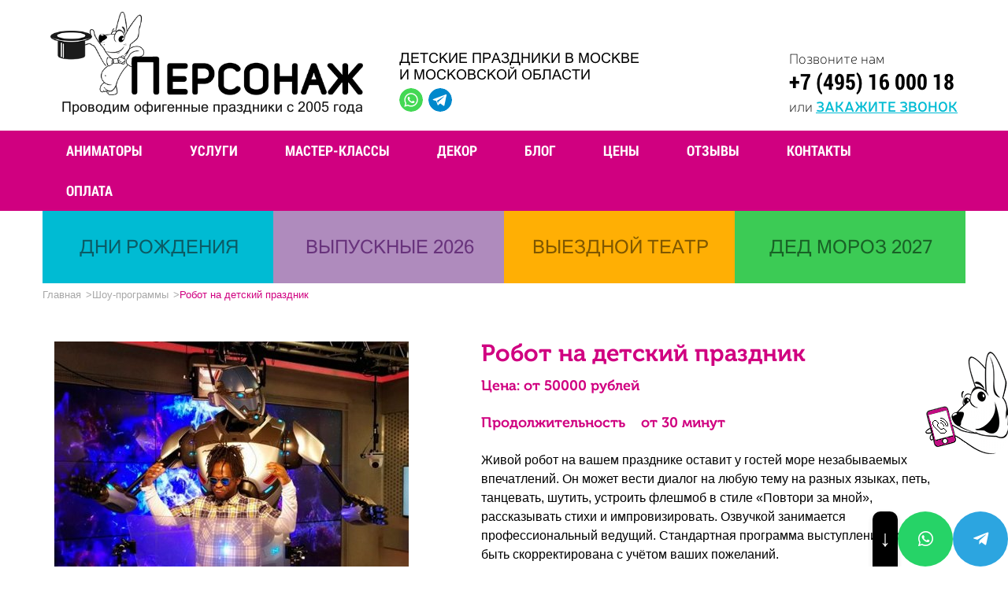

--- FILE ---
content_type: text/html; charset=UTF-8
request_url: https://xn--80aje0aeeii.xn--p1ai/detskie-shou-programmy/robot/
body_size: 16687
content:
<!DOCTYPE html>
<html lang="ru-RU"    prefix="og: http://ogp.me/ns# article: http://ogp.me/ns/article# profile: http://ogp.me/ns/profile# fb: http://ogp.me/ns/fb# image: http://ogp.me/ns#image">
<!--<![endif]-->
<head itemscope itemtype="http://schema.org/WPHeader">
<link media="all" href="https://xn--80aje0aeeii.xn--p1ai/wp-content/cache/autoptimize/css/autoptimize_62008d5004c0029159e5002886a6f650.css" rel="stylesheet"/><title itemprop="headline">Робот на День рождения ребёнка в Москве 🚩 заказать живого робота</title> <meta charset="utf-8"> <meta http-equiv="X-UA-Compatible" content="IE=edge"> <meta name="viewport" content="width=device-width, initial-scale=1.0"> <meta name="cmsmagazine" content="8d4b41598909fd2b8b43bc0a3fc13c04"/> <link rel="icon" href="/favicon.ico" type="image/x-icon">  <meta name="description" content="⭐⭐⭐⭐⭐ Робот на День рождения ребёнка в Москве ✅ Он может вести диалог на любую тему на разных языках, петь, танцевать, шутить, устроить флешмоб в стиле «Повтори за мной», рассказывать стихи и импровизировать. Озвучкой занимается профессиональный ведущий ✅ Звоните ☎️ +7 (495) 16 000 18"/> <link rel="canonical" href="https://xn--80aje0aeeii.xn--p1ai/detskie-shou-programmy/robot/"/>  <link rel='dns-prefetch' href='//fonts.googleapis.com'/> <link rel="alternate" type="application/rss+xml" title="Персонаж.РФ &raquo; Лента" href="https://xn--80aje0aeeii.xn--p1ai/feed/"/> <link rel="alternate" type="application/rss+xml" title="Персонаж.РФ &raquo; Лента комментариев" href="https://xn--80aje0aeeii.xn--p1ai/comments/feed/"/> <!--[if lt IE 9]><link rel='stylesheet' id='twentytwelve-ie-css' href='https://xn--80aje0aeeii.xn--p1ai/wp-content/themes/personage/css/ie.css?ver=20121010' type='text/css' media='all'/><![endif]--> <link rel='https://api.w.org/' href='https://xn--80aje0aeeii.xn--p1ai/wp-json/'/> <link rel="EditURI" type="application/rsd+xml" title="RSD" href="https://xn--80aje0aeeii.xn--p1ai/xmlrpc.php?rsd"/> <link rel="wlwmanifest" type="application/wlwmanifest+xml" href="https://xn--80aje0aeeii.xn--p1ai/wp-includes/wlwmanifest.xml"/> <meta name="generator" content="WordPress 4.9.8"/> <link rel='shortlink' href='https://xn--80aje0aeeii.xn--p1ai/?p=10685'/> <link rel="alternate" type="application/json+oembed" href="https://xn--80aje0aeeii.xn--p1ai/wp-json/oembed/1.0/embed?url=https%3A%2F%2Fxn--80aje0aeeii.xn--p1ai%2Fdetskie-shou-programmy%2Frobot%2F"/> <link rel="alternate" type="text/xml+oembed" href="https://xn--80aje0aeeii.xn--p1ai/wp-json/oembed/1.0/embed?url=https%3A%2F%2Fxn--80aje0aeeii.xn--p1ai%2Fdetskie-shou-programmy%2Frobot%2F&#038;format=xml"/>   <link rel="preload" href="https://xn--80aje0aeeii.xn--p1ai/wp-content/themes/personage/fonts/NerisThin.woff" as="font" type="font/woff" crossorigin /> <link rel="preconnect" href="https://fonts.googleapis.com"> <link rel="preconnect" href="https://fonts.gstatic.com" crossorigin> <link rel="preload" href="https://xn--80aje0aeeii.xn--p1ai/wp-content/themes/personage/fonts/NerisSemiBold.woff" as="font" type="font/woff" crossorigin /> <link rel="preload" href="https://xn--80aje0aeeii.xn--p1ai/wp-content/themes/personage/fonts/MuseoBold.woff" as="font" type="font/woff" crossorigin /> <link rel="preload" href="https://xn--80aje0aeeii.xn--p1ai/wp-content/themes/personage/fonts/RobotoSlabBold.woff" as="font" type="font/woff" crossorigin /> <link rel="preload" href="https://xn--80aje0aeeii.xn--p1ai/wp-content/themes/personage/fonts/RobotoRegular.woff" as="font" type="font/woff" crossorigin /> <link rel="preload" href="https://xn--80aje0aeeii.xn--p1ai/wp-content/themes/personage/fonts/RobotoSlabRegular.woff" as="font" type="font/woff" crossorigin /> <link rel="preload" href="https://xn--80aje0aeeii.xn--p1ai/wp-content/themes/personage/fonts/RobotoSlabBold.woff" as="font" type="font/woff" crossorigin /> <link rel="preload" href="https://xn--80aje0aeeii.xn--p1ai/wp-content/themes/personage/fonts/RobotoCondensedBold.woff" as="font" type="font/woff" crossorigin /> <link rel="preload" href="https://xn--80aje0aeeii.xn--p1ai/wp-content/themes/personage/fonts/MuseoRegular.woff" as="font" type="font/woff" crossorigin /> <link rel="preload" href="https://xn--80aje0aeeii.xn--p1ai/wp-content/themes/personage/fonts/MsSansRegular.woff" as="font" type="font/woff" crossorigin /> <meta name="google-site-verification" content="nspoZDfgdT901yQEruE3lBwVZdXbE1MR5E1GBNu7NW4"/>
<script data-wpfc-render="false">var Wpfcll={s:[],osl:0,i:function(){Wpfcll.ss();window.addEventListener('load',function(){window.addEventListener("DOMSubtreeModified",function(e){Wpfcll.osl=Wpfcll.s.length;Wpfcll.ss();if(Wpfcll.s.length > Wpfcll.osl){Wpfcll.ls(false);}},false);Wpfcll.ls(true);});window.addEventListener('scroll',function(){Wpfcll.ls(false);});window.addEventListener('resize',function(){Wpfcll.ls(false);});window.addEventListener('click',function(){Wpfcll.ls(false);});},c:function(e,pageload){var w=document.documentElement.clientHeight || body.clientHeight;var n=pageload ? 0:800;var er=e.getBoundingClientRect();var t=0;var p=e.parentNode;if(typeof p.getBoundingClientRect=="undefined"){var pr=false;}else{var pr=p.getBoundingClientRect();}if(er.x==0 && er.y==0){for(var i=0;i < 10;i++){if(p){if(pr.x==0 && pr.y==0){p=p.parentNode;if(typeof p.getBoundingClientRect=="undefined"){pr=false;}else{pr=p.getBoundingClientRect();}}else{t=pr.top;break;}}};}else{t=er.top;}if(w - t+n > 0){return true;}return false;},r:function(e,pageload){var s=this;var oc,ot;try{oc=e.getAttribute("data-wpfc-original-src");ot=e.getAttribute("data-wpfc-original-srcset");if(oc || ot){if(s.c(e,pageload)){if(oc){e.setAttribute('src',oc);}if(ot){e.setAttribute('srcset',ot);}e.removeAttribute("data-wpfc-original-src");e.removeAttribute("onload");if(e.tagName=="IFRAME"){e.onload=function(){if(typeof window.jQuery !="undefined"){if(jQuery.fn.fitVids){jQuery(e).parent().fitVids({customSelector:"iframe[src]"});}}var s=e.getAttribute("src").match(/templates\/youtube\.html\#(.+)/);var y="https://www.youtube.com/embed/";if(s){try{var i=e.contentDocument || e.contentWindow;if(i.location.href=="about:blank"){e.setAttribute('src',y+s[1]);}}catch(err){e.setAttribute('src',y+s[1]);}}}}}}}catch(error){console.log(error);console.log("==>",e);}},ss:function(){var i=Array.prototype.slice.call(document.getElementsByTagName("img"));var f=Array.prototype.slice.call(document.getElementsByTagName("iframe"));this.s=i.concat(f);},ls:function(pageload){var s=this;[].forEach.call(s.s,function(e,index){s.r(e,pageload);});}};document.addEventListener('DOMContentLoaded',function(){wpfci();});function wpfci(){Wpfcll.i();}</script>
</head> <body class="show-program-template-default single single-show-program postid-10685 custom-font-enabled single-author"> <ul class="sub-menu1" style="display : none; min-height: auto;" id="custom_anim_submenu"> <div class="inner-service-item-my"> <a href="/animator/wednesday/" style="text-transform:none" title="Аниматор Уэнсдей Аддамс"><p>аниматор Уэнсдей Аддамс</p></a></div><div class="inner-service-item-my"> <a href="/animator/igra-v-kalmara/" style="text-transform:none" title="Аниматоры из фильма «Игра в кальмара»"><p>аниматор «Игра в кальмара»</p></a></div><div class="inner-service-item-my"> <a href="/animatori-dlya-devochek/" style="text-transform:none" title="Аниматоры для девочек"><p>для девочек</p></a></div><div class="inner-service-item-my"> <a href="/animatori-anime/" style="text-transform:none" title="Аниматоры из аниме"><p>аниме</p></a></div><div class="inner-service-item-my"> <a href="/animatori-novogodnie/" style="text-transform:none" title="новогодние аниматоры"><p>новогодние</p></a></div><div class="inner-service-item-my"> <a href="/animator/vampiryi/" style="text-transform:none" title="Аниматоры вампиры"><p>вампиры</p></a></div><div class="inner-service-item-my"> <a href="/animatori-dlya-malchikov/" style="text-transform:none" title="Аниматоры для мальчиков"><p>для мальчиков</p></a></div><div class="inner-service-item-my"> <a href="/animatori-graviti-folz/" style="text-transform:none" title="Аниматоры из мультфильма «Гравити Фолз»"><p>Гравити Фолз</p></a></div><div class="inner-service-item-my"> <a href="/animatori-dlya-malyishey/" style="text-transform:none" title="Аниматоры для малышей"><p>для малышей</p></a></div><div class="inner-service-item-my"> <a href="/animatori-disney/" style="text-transform:none" title="Аниматоры из диснеевских мультфильмов"><p>Дисней</p></a></div><div class="inner-service-item-my"> <a href="/animatori-na-dachu/" style="text-transform:none" title="Аниматоры с выездом на дачу"><p>на дачу</p></a></div><div class="inner-service-item-my"> <a href="/animatori-zvezdnye-voini/" style="text-transform:none" title="Аниматоры из фильма «Звёздные войны»"><p>Звёздные войны</p></a></div><div class="inner-service-item-my"> <a href="/animatori-iz-igry/" style="text-transform:none" title="Аниматоры из популярных игр"><p>из игры</p></a></div><div class="inner-service-item-my"> <a href="/animatori-medvedi/" style="text-transform:none" title="Аниматоры медведи"><p>медведи</p></a></div><div class="inner-service-item-my"> <a href="/animatori-iz-multfilmov/" style="text-transform:none" title="Аниматоры из популярных мультфильмов"><p>из мультфильма</p></a></div><div class="inner-service-item-my"> <a href="/animatori-nindzya/" style="text-transform:none" title="Аниматоры ниндзя"><p>ниндзя</p></a></div><div class="inner-service-item-my"> <a href="/animatori-pirati/" style="text-transform:none" title="Аниматоры пираты"><p>пираты</p></a></div><div class="inner-service-item-my"> <a href="/animatori-princessi/" style="text-transform:none" title="Аниматоры принцессы"><p>принцессы</p></a></div><div class="inner-service-item-my"> <a href="/animatori-supergeroi/" style="text-transform:none" title="Аниматоры супергерои"><p>супергерои</p></a></div><div class="inner-service-item-my"> <a href="/animatori-fei/" style="text-transform:none" title="Аниматоры феи"><p>феи</p></a></div><div class="inner-service-item-my"> <a href="/animatori-na-halloween/" style="text-transform:none" title="Аниматоры на Хэллоуин"><p>на Хэллоуин</p></a></div><div class="inner-service-item-my"> <a href="/animator-v-rostovoy-kukle/" style="text-transform:none" title="Аниматоры в ростовых куклах"><p>ростовые куклы</p></a></div></ul><ul class="sub-menu1" style="display : none; min-height: auto;" id="custom_master_submenu"> <div class="inner-service-item-my"><p><a href="/detskie-masterklassy/na-den-kosmonavtiki/" style="text-transform:none" title="">на День космонавтики</a></p></div><div class="inner-service-item-my"><p><a href="/detskie-masterklassy/letnie-master-klassyi-page/" style="text-transform:none" title="">летние</a></p></div><div class="inner-service-item-my"><p><a href="/masterklassy/konditerskie/" style="text-transform:none" title="">кондитерские</a></p></div><div class="inner-service-item-my"><p><a href="/masterklassy/kulinarny/" style="text-transform:none" title="">кулинарные</a></p></div><div class="inner-service-item-my"><p><a href="/masterklassy/hudozhestvennye/" style="text-transform:none" title="">художественные</a></p></div><div class="inner-service-item-my"><p><a href="/detskie-masterklassy/master-klassy-na-halloween/" style="text-transform:none" title="">на Хэллоуин</a></p></div><div class="inner-service-item-my"><p><a href="/masterklassy/dlya-zhenshhin/" style="text-transform:none" title="">для женщин</a></p></div><div class="inner-service-item-my"><p><a href="/detskie-masterklassy/master-klass-v-shkole-page/" style="text-transform:none" title="">в школу</a></p></div><div class="inner-service-item-my"><p><a href="/masterklassy/v-ofis/" style="text-transform:none" title="">в офис</a></p></div><div class="inner-service-item-my"><p><a href="/masterklassy/dlya-muzhchin/" style="text-transform:none" title="">для мужчин</a></p></div><div class="inner-service-item-my"><p><a href="/masterklassy/na-meropriyatie/" style="text-transform:none" title="">на мероприятие</a></p></div><div class="inner-service-item-my"><p><a href="/masterklassy/dlya-vzroslyih/" style="text-transform:none" title="">для взрослых</a></p></div><div class="inner-service-item-my"><p><a href="/detskie-masterklassy/master-klassyi-dlya-vospitateley-page/" style="text-transform:none" title="">для воспитателей</a></p></div><div class="inner-service-item-my"><p><a href="/masterklassy/master-klassyi-na-korporativ/" style="text-transform:none" title="">на корпоратив</a></p></div><div class="inner-service-item-my"><p><a href="/masterklassy/po-rukodeliyu/" style="text-transform:none" title="">по рукоделию</a></p></div><div class="inner-service-item-my"><p><a href="/masterklassy/tvorcheskie/" style="text-transform:none" title="">творческие</a></p></div><div class="inner-service-item-my"><p><a href="/detskie-masterklassy/master-klassyi-na-maslenitsu-page/" style="text-transform:none" title="">на Масленицу</a></p></div><div class="inner-service-item-my"><p><a href="/detskie-masterklassy/novogodnie-i-rozhdestvenskie-master-klassyi-page/" style="text-transform:none" title="">новогодние и рождественские</a></p></div><div class="inner-service-item-my"><p><a href="/masterklassy/8-marta/" style="text-transform:none" title="">к 8 марта</a></p></div></ul> <ul class="sub-menu1" style="display : none;" id="custom_uslugi_submenu"> <li class="inner-service-item-my"> <a href="/organizatsiya-vyipusknyih/" class="sum-title">ВЫПУСКНОЙ</a> <a href="/vypusknoj-v-detskom-sadu/" style="text-transform:none"><p>Детский сад</p></a> <a href="/vypusknoj-4-klass/" style="text-transform:none"><p>Начальная школа</p></a> <a href="/vypusknoj-9-class/" style="text-transform:none"><p>9 класс</p></a> <a href="/vypusknoj-11-class/" style="text-transform:none"><p>11 класс</p></a> <a href="/organizatsiya-vyipusknyih/na-vozdushnom-share/" style="text-transform:none"><p>На воздушном шаре</p></a> <a href="/organizatsiya-vyipusknyih/na-teplohode-v-moskve/" style="text-transform:none"><p>На теплоходе</p></a> <a href="/organizatsiya-vyipusknyih/limuzin-na-vypusknoi/" style="text-transform:none"><p>В лимузине</p></a> <a href="/organizatsiya-vyipusknyih/veduschy-na-vypusknoj/" style="text-transform:none"><p>Ведущие на выпускной</p></a> </li>
<li class="inner-service-item-my"> <a href="/animatoryi-na-detskij-prazdnik/" class="sum-title">АНИМАТОРЫ</a> <a href="/animatoryi-na-detskij-prazdnik/" style="text-transform:none"><p>на день рождения</p></a> <a href="/animatoryi-na-detskij-prazdnik/" style="text-transform:none"><p>на дом</p></a> <a href="/animatoryi-v-detskiy-sad/" style="text-transform:none"><p>в детский сад</p></a> <a href="/animator-v-shkolu/" style="text-transform:none"><p>в школу</p></a> </li>
<li class="inner-service-item-my"> <a href="/detskie-shou-programmy/" class="sum-title">ДЕТСКИЕ ШОУ-ПРОГРАММЫ</a> <a href="/detskie-shou-programmy/show-s-zhivotnimi/" style="text-transform:none"><p>Шоу с животными (23 шоу-программы)</p></a> <a href="/detskie-shou-programmy/tesla-show/" style="text-transform:none"><p>Тесла-шоу</p></a> <a href="/detskie-shou-programmy/nauchnoe-himicheskoe-shou/" style="text-transform:none"><p>Научное шоу</p></a> <a href="/detskie-shou-programmy/shou_mylnyh_puzyrej/" style="text-transform:none"><p>Шоу мыльных пузырей</p></a> <a href="/detskie-shou-programmy/lentochnoe-shou/" style="text-transform:none"><p>Ленточное шоу</p></a> <a href="/detskie-shou-programmy/fokusniki-na-detskiy-prazdnik/" style="text-transform:none"><p>Фокусники</p></a> <a href="/detskie-shou-programmy/tvisting/" style="text-transform:none"><p>Твистинг</p></a> </li>
<li class="inner-service-item-my"> <a href="/masterklassy/" class="sum-title">МАСТЕР-КЛАССЫ</a> <a href="/detskie-masterklassy/myilovarenie/" style="text-transform:none"><p>Мыловарение</p></a> <a href="/detskie-masterklassy/rospis-futbolok/" style="text-transform:none"><p>Роспись футболок</p></a> <a href="/detskie-masterklassy/pletenie-venochkov/" style="text-transform:none"><p>Плетение веночков</p></a> <a href="/detskie-masterklassy/dekor-valenok/" style="text-transform:none"><p>Декор валенок</p></a> <a href="/detskie-masterklassy/dekor-fotoramok/" style="text-transform:none"><p>Декор фоторамок</p></a> <a href="/detskie-masterklassy/origami/" style="text-transform:none"><p>Оригами</p></a> <a href="/detskie-masterklassy/izgotovlenie-otkryitok/" style="text-transform:none"><p>Изготовление открыток</p></a> <a href="/detskie-masterklassy/karnavalnyie-maski/" style="text-transform:none"><p>Карнавальные маски</p></a> </li>
<li class="inner-service-item-my"> <a href="/vyiezdnyie-kvestyi/" class="sum-title">ВЫЕЗДНЫЕ КВЕСТЫ</a> <a href="/vyiezdnyie-kvestyi/igra-v-kalmara/" style="text-transform:none"><p>Квест «Игра в кальмара»</p></a> </li>
<li class="inner-service-item-my"> <a href="/kukolnyie-spektakli/" class="sum-title">КУКОЛЬНЫЕ СПЕКТАКЛИ</a> </li>
<li class="inner-service-item-my"> <a href="/dopki/" class="sum-title">ДОПОЛНЕНИЕ К ПРАЗДНИКАМ</a> <a href="/dopki/arenda-vr/" style="text-transform:none"><p>Аренда VR-оборудования</p></a> <a href="/dopki/igra-mafia/" style="text-transform:none"><p>Игра «Мафия» для детей</p></a> <a href="/dopki/foto-i-video/" style="text-transform:none"><p>Фотосъёмка и видеосъёмка</p></a> <a href="/dopki/muzyika-i-di-dzhey/" style="text-transform:none"><p>Музыка и ди-джей</p></a> <a href="/dopki/ukrashenie-sharami/" style="text-transform:none"><p>Украшение шарами</p></a> <a href="/dopki/akvagrimer/" style="text-transform:none"><p>Аквагрим для детей</p></a> </li>
<li class="inner-service-item-my"> <a href="/animator-nyanya/" class="sum-title">НЯНЯ-АНИМАТОР</a> </li>
<li class="inner-service-item-my"> <a href="/klouny-na-detskij-prazdnik/" class="sum-title">КЛОУНЫ</a> <a href="/kloun-v-detskiy-sad/" style="text-transform:none"><p>в детский сад</p></a> <a href="/kloun-na-dom/" style="text-transform:none"><p>на дом</p></a> </li>
<li class="inner-service-item-my"> <a href="/detskij-den-rozhdeniya/" class="sum-title">ДЕНЬ РОЖДЕНИЯ</a> <a href="/dopki/vedushij-na-detskij-prazdnik/" style="text-transform:none"><p>Ведущие на детский праздник</p></a> </li>
<li class="inner-service-item-my"> <a href="/team-building/" class="sum-title">ТИМБИЛДИНГИ</a> <a href="/team-building/na-8-marta-dlya-vzroslyh-v-ofise/" style="text-transform:none"><p>Тимбилдинг на 8 марта</p></a> <a href="/team-building/na-23-fevralya-dlya-vzroslyh-v-ofise/" style="text-transform:none"><p>Тимбилдинг на 23 февраля</p></a> </li>
<li class="inner-service-item-my"> <a href="/kalendarnyie-prazdniki/halloween/" class="sum-title">Организация Хэллоуина для детей</a> <a href="/animatori-na-halloween/" style="text-transform:none"><p>Аниматоры на Хэллоуин</p></a> <a href="/detskie-masterklassy/master-klassy-na-halloween/" style="text-transform:none"><p>Мастер-классы на Хэллоуин</p></a> <a href="/kalendarnyie-prazdniki/halloween/akvagrim/" style="text-transform:none"><p>Аквагрим на Хэллоуин</p></a> <a href="/kalendarnyie-prazdniki/halloween/candy-bar/" style="text-transform:none"><p>Candy Bar на Хэллоуин</p></a> </li>
<li class="inner-service-item-my"> <a href="/novyiy-god/" class="sum-title">НОВЫЙ ГОД</a> <a href="/novyiy-god/v-detskij-sad/" style="text-transform:none"><p>Дед Мороза и Снегурочка в детский сад</p></a> <a href="/novyiy-god/v-shkolu/" style="text-transform:none"><p>Дед Мороз и Снегурочка в школу</p></a> <a href="/novyiy-god/" style="text-transform:none"><p>Дед Мороз и Снегурочка на дом</p></a> <a href="/novyiy-god/ded-moroz-i-snegurochka-v-ofis/" style="text-transform:none"><p>Дед Мороз и Снегурочка в офис</p></a> <a href="/kukolnyie-spektakli/novogodnie-dlya-detej/" style="text-transform:none"><p>Новогодние выездные кукольные спектакли</p></a> </li>
</ul><ul class="sub-menu1" style="display : none; min-height: auto;" id="custom_scenarii_submenu">
<div class="inner-service-item-my"><p><a href="/skachat-scenarii-detskix-prazdnikov/" style="text-transform:none">Сценарии детского дня рождения</a></p></div><div class="inner-service-item-my"><p><a href="/skachat-scenarii-detskix-prazdnikov/" style="text-transform:none">Сценарии детских праздников</a></p></div></ul>
<ul class="sub-menu1" style="display : none; min-height: auto;" id="custom_tseni_submenu">
<div class="inner-service-item-my"><p><a href="/stoimost-uslug/master-klassy/" style="text-transform:none">Стоимость выездных мастер-классов</a></p></div></ul>
<a href="#order-call" data-effect="mfp-zoom-in" class="order-call popup-with-zoom-anim buzz-out"></a>
<header class="main-header">
<div class="wrapper"><div class="main-header-logo-container"><a href="/" class="main-header-logo"><img src="https://xn--80aje0aeeii.xn--p1ai/wp-content/themes/personage/images/logo.png" alt="" class="main-header-logo-img"></a><p class="main-header-logo-text">Проводим офигенные праздники с 2005 года</p></div><div class="main-header-etc"> <p class="main-header-slog">Детские праздники в Москве<br>и Московской области</p> <div class="main-header-soc">  <a href="https://wa.me/79039613603?text=Отправьте+это+сообщение%2C+чтобы+начать+диалог+с+компанией+%22Персонаж%22.%0AДобавьте%2C+пожалуйста%2C+наш+телефон+в+свою+адресную+книгу%2C+чтобы+получать+наши+сообщения." target="_blank" class="main-header-soc-item wats"> </a> <a href="" target="_blank" style="display:none;" class="main-header-soc-item viber"> </a> <a href="https://t.me/personage_moscow" target="_blank" class="main-header-soc-item teleg"> </a> <a href="" target="_blank" style="display:none;" class="main-header-soc-item fbmes"> </a></div></div><div class="main-header-contacts"> <p class="main-header-contacts-small">Позвоните нам</p> <p class="main-header-contacts-phone"><a href="tel:+74951600018" onclick="ym(21648316,'reachGoal','call')"> +7 (495) 16 000 18 </a></p> <p class="main-header-contacts-small">или <a href="#order-call" data-effect="mfp-zoom-in" class="ordel-call-link popup-with-zoom-anim">закажите звонок</a></p></div><a data-effect="mfp-zoom-in" href="#order-call" class="ordel-call-link popup-with-zoom-anim hide">закажите звонок</a></div><div itemscope itemtype="http://schema.org/Organization"> <meta itemprop="name" content="«Персонаж»"> <div itemprop="address" itemscope itemtype="http://schema.org/PostalAddress"> <meta itemprop="streetAddress" content="Семёновский пер., 6"> <meta itemprop="addressLocality" content="Москва"> <meta itemprop="postalCode" content="107023"></div><meta itemprop="telephone" content="Array">
<meta itemprop="email" content="info@personage.ru"></div></header>
<section class="header-bar">
<div class="main-menu-icon"> <div class="main-menu-icon-img"></div></div><div class="wrapper"> <div class="main-menu"> <div class="menu-main-menu-container"><ul id="menu-main-menu" class="menu-list"><li id="menu-item-4890" class="menu-item menu-list-item menu-item-type-custom menu-item-object-custom menu-item-4890"><a href="/animatoryi-na-detskij-prazdnik/">Аниматоры</a></li> <li id="menu-item-34" class="menu-list-item menu-item menu-item-type-custom menu-item-object-custom menu-item-34"><a href="/uslugi/">Услуги</a></li> <li id="menu-item-17008" class="menu-item menu-list-item menu-item-type-post_type menu-item-object-page menu-item-17008"><a href="https://xn--80aje0aeeii.xn--p1ai/masterklassy/">Мастер-классы</a></li> <li id="menu-item-12068" class="menu-item menu-list-item menu-item-type-post_type menu-item-object-page menu-item-12068"><a href="https://xn--80aje0aeeii.xn--p1ai/dekor/">Декор</a></li> <li id="menu-item-79932" class="menu-item menu-list-item menu-item-type-custom menu-item-object-custom menu-item-79932"><a href="/news/">Блог</a></li> <li id="menu-item-829" class="menu-list-item menu-item menu-item-type-post_type menu-item-object-page menu-item-829"><a href="https://xn--80aje0aeeii.xn--p1ai/stoimost-uslug/">Цены</a></li> <li id="menu-item-32" class="menu-list-item menu-item menu-item-type-custom menu-item-object-custom menu-item-32"><a href="/reviews/">Отзывы</a></li> <li id="menu-item-56" class="menu-list-item menu-item menu-item-type-post_type menu-item-object-page menu-item-56"><a href="https://xn--80aje0aeeii.xn--p1ai/contacts/">Контакты</a></li> <li id="menu-item-4245" class="menu-item menu-list-item menu-item-type-post_type menu-item-object-page menu-item-4245"><a href="https://xn--80aje0aeeii.xn--p1ai/oplata/">Оплата</a></li> </ul></div></div><div class="main-header-soc hide">  <a href="https://wa.me/79039613603?text=Отправьте+это+сообщение%2C+чтобы+начать+диалог+с+компанией+%22Персонаж%22.%0AДобавьте%2C+пожалуйста%2C+наш+телефон+в+свою+адресную+книгу%2C+чтобы+получать+наши+сообщения." target="_blank" class="main-header-soc-item wats"> </a> <a href="" target="_blank" style="display:none;" class="main-header-soc-item viber"> </a> <a href="https://t.me/personage_moscow" target="_blank" class="main-header-soc-item teleg"> </a> <a href="" target="_blank" style="display:none;" class="main-header-soc-item fbmes"> </a></div></div></section>
<section class="service-block block">
<div class="wrapper www no-padding"> <div class="service-items-wrap other-pages">  <div class="service-item"> <a href="https://xn--80aje0aeeii.xn--p1ai/detskij-den-rozhdeniya/"> <div class="service-item-header blue"> <span class="service-item-title"> Дни рождения </span></div></a></div><div class="service-item"> <a href="https://xn--80aje0aeeii.xn--p1ai/organizatsiya-vyipusknyih/"> <div class="service-item-header purple"> <span class="service-item-title"> Выпускные 2026 </span></div></a></div><div class="service-item"> <a href="https://xn--80aje0aeeii.xn--p1ai/spektakli/"> <div class="service-item-header orange"> <span class="service-item-title"> Выездной театр </span></div></a></div><div class="service-item"> <a href="https://xn--80aje0aeeii.xn--p1ai/novyiy-god/"> <div class="service-item-header green"> <span class="service-item-title"> Дед Мороз 2027 </span></div></a></div></div><ul class="breadcrumbs" itemscope itemtype="http://schema.org/BreadcrumbList"><li><span itemprop="itemListElement" itemscope itemtype="http://schema.org/ListItem"><a itemprop="item" rel="v:url" title="Перейти к Персонаж.РФ." href="https://xn--80aje0aeeii.xn--p1ai" class="home"><span itemprop="name">Главная</span></a><meta itemprop="position" content="1"></span></li><li><span itemprop="itemListElement" itemscope itemtype="http://schema.org/ListItem"><a itemprop="item" rel="v:url" title="Перейти к Шоу-программы." href="/detskie-shou-programmy/" class="post post-show-program-archive"><span itemprop="name">Шоу-программы</span></a><meta itemprop="position" content="2"></span></li><li><span itemprop="itemListElement" itemscope itemtype="http://schema.org/ListItem"><span itemprop="name">Робот на детский праздник</span><meta itemprop="position" content="3"></span></li></ul></div></section>
<section class="additions-block1">
<div class="wrapper" style="padding: 40px 10px; box-sizing: border-box;" itemscope itemtype="http://schema.org/Product"> <meta itemprop="image" content="https://xn--80aje0aeeii.xn--p1ai/wp-content/uploads//2019/04/29.jpg"> <div class="inner-left-block" style="text-align: center;"> <img itemprop="image" src="https://xn--80aje0aeeii.xn--p1ai/wp-content/uploads//2019/04/29.jpg" alt=""> <div class="left-btn"> <a itemprop="url" href="#order-call-1" data-effect="mfp-zoom-in" data-title="Робот на детский праздник" data-link="https://xn--80aje0aeeii.xn--p1ai/detskie-shou-programmy/robot/" class="popup-with-zoom-anim order-button">ЗАКАЗАТЬ</a></div></div><div class="inner-right-block"> <h1 class="additions-title" style="text-align: left" itemprop="name">Робот на детский праздник </h1> <div itemprop="offers" itemscope itemtype="http://schema.org/Offer"> <div style="padding-bottom: 20px; font-weight: 700; color: #d00080; font-size: 18px; font-family: MuseoBold;">Цена: от <span itemprop="price">50000</span><span itemprop="priceCurrency" content="RUB"> рублей</span></div><meta itemprop="url" content="https://xn--80aje0aeeii.xn--p1ai/detskie-shou-programmy/robot/"></div><meta itemprop="description" content="Живой робот на вашем празднике оставит у гостей море незабываемых впечатлений. Он может вести диалог на любую тему на разных языках, петь, танцевать, шутить.">
<table>
<tbody>
<tr>
<th style="padding: 5px 0px; color: #d00080; font-family: 1MuseoBold\'; font-size: 18px;">Продолжительность</th>
<th style="padding: 5px 20px; color: #d00080; font-family: 1MuseoBold\'; font-size: 18px;">от 30 минут</th>
</tr>
</tbody>
</table>
<p></p>
<p>Живой робот на вашем празднике оставит у гостей море незабываемых впечатлений. Он может вести диалог на любую тему на разных языках, петь, танцевать, шутить, устроить флешмоб в стиле «Повтори за мной», рассказывать стихи и импровизировать. Озвучкой занимается профессиональный ведущий. Стандартная программа выступления может быть скорректирована с учётом ваших пожеланий.</p>
<p><strong>В программу можно включить:</strong></p>
<ul>
<li>светомузыкальное шоу для детей и взрослых</li>
<li>яркие видеоэффекты</li>
<li>уникальную видеокомпозицию в трехмерном изображении</li>
<li>30-минутный аудиосет</li>
<li>общение с гостями, разговоры, шутки, песни и танцы</li>
<li>30-минутное стендап-шоу с ведущим</li>
<li>неподвижного робота с часовым интерактивом</li>
<li>брендирование робота с размещением имени именинника, логотипа компании и прочих рисунков</li>
</ul></div></div></section>
<section class="additions-block">
<div class="wrapper"> <a class="additions-title" href="/dopki/">Дополнения к праздничным событиям</a> <div class="additions-carusel" data-page=""> <div class="additions-item"> <div class="additions-item-icon"><a href="https://xn--80aje0aeeii.xn--p1ai/dopki/gadalka-tarolog-na-meropriyatie/"><img src="https://xn--80aje0aeeii.xn--p1ai/wp-content/uploads//2025/04/gadalka-tarolog-na-korporativ-133x133.jpg" alt="" class="additions-img"></a></div><a href="https://xn--80aje0aeeii.xn--p1ai/dopki/gadalka-tarolog-na-meropriyatie/" class="additions-link">Таролог на корпоратив в Москве ☾ 🔮 ✨</a></div><div class="additions-item"> <div class="additions-item-icon"><a href="https://xn--80aje0aeeii.xn--p1ai/kalendarnyie-prazdniki/halloween/akvagrim/"><img onload="Wpfcll.r(this,true);" src="https://xn--80aje0aeeii.xn--p1ai/wp-content/plugins/wp-fastest-cache-premium/pro/images/blank.gif" data-wpfc-original-src="https://xn--80aje0aeeii.xn--p1ai/wp-content/uploads//2022/09/foto-hellouinskogo-grima-23-133x133.png" alt="" class="additions-img"></a></div><a href="https://xn--80aje0aeeii.xn--p1ai/kalendarnyie-prazdniki/halloween/akvagrim/" class="additions-link">Аквагрим на Хэллоуин 2026 в Москве и Подмосковье 🎨 🎃</a></div><div class="additions-item"> <div class="additions-item-icon"><a href="https://xn--80aje0aeeii.xn--p1ai/kalendarnyie-prazdniki/halloween/candy-bar/"><img onload="Wpfcll.r(this,true);" src="https://xn--80aje0aeeii.xn--p1ai/wp-content/plugins/wp-fastest-cache-premium/pro/images/blank.gif" data-wpfc-original-src="https://xn--80aje0aeeii.xn--p1ai/wp-content/uploads//2022/09/candy-bar-3-133x133.png" alt="" class="additions-img"></a></div><a href="https://xn--80aje0aeeii.xn--p1ai/kalendarnyie-prazdniki/halloween/candy-bar/" class="additions-link">Кенди бар на Хэллоуин 2026 в Москве 🍬 🎃</a></div><div class="additions-item"> <div class="additions-item-icon"><a href="https://xn--80aje0aeeii.xn--p1ai/dopki/holodnie-fontani/"><img onload="Wpfcll.r(this,true);" src="https://xn--80aje0aeeii.xn--p1ai/wp-content/plugins/wp-fastest-cache-premium/pro/images/blank.gif" data-wpfc-original-src="https://xn--80aje0aeeii.xn--p1ai/wp-content/uploads//2021/04/holodnye-fontany-133x133.jpeg" alt="" class="additions-img"></a></div><a href="https://xn--80aje0aeeii.xn--p1ai/dopki/holodnie-fontani/" class="additions-link">Холодные фонтаны 🎆</a></div><div class="additions-item"> <div class="additions-item-icon"><a href="https://xn--80aje0aeeii.xn--p1ai/dopki/siomka-klipa-na-den-rozhdeniya/"><img onload="Wpfcll.r(this,true);" src="https://xn--80aje0aeeii.xn--p1ai/wp-content/plugins/wp-fastest-cache-premium/pro/images/blank.gif" data-wpfc-original-src="https://xn--80aje0aeeii.xn--p1ai/wp-content/uploads//2020/12/clip-shooting-133x133.jpg" alt="" class="additions-img"></a></div><a href="https://xn--80aje0aeeii.xn--p1ai/dopki/siomka-klipa-na-den-rozhdeniya/" class="additions-link">Съёмка клипа на день рождения 🎬</a></div><div class="additions-item"> <div class="additions-item-icon"><a href="https://xn--80aje0aeeii.xn--p1ai/dopki/brain-ring/"><img onload="Wpfcll.r(this,true);" src="https://xn--80aje0aeeii.xn--p1ai/wp-content/plugins/wp-fastest-cache-premium/pro/images/blank.gif" data-wpfc-original-src="https://xn--80aje0aeeii.xn--p1ai/wp-content/uploads//2020/12/brain-ring-2-133x133.jpg" alt="" class="additions-img"></a></div><a href="https://xn--80aje0aeeii.xn--p1ai/dopki/brain-ring/" class="additions-link">Брейн ринг для детей 💡</a></div><div class="additions-item"> <div class="additions-item-icon"><a href="https://xn--80aje0aeeii.xn--p1ai/dopki/candy-bar-dlya-malchika/"><img onload="Wpfcll.r(this,true);" src="https://xn--80aje0aeeii.xn--p1ai/wp-content/plugins/wp-fastest-cache-premium/pro/images/blank.gif" data-wpfc-original-src="https://xn--80aje0aeeii.xn--p1ai/wp-content/uploads//2020/12/candy-bar-48-133x133.jpg" alt="" class="additions-img"></a></div><a href="https://xn--80aje0aeeii.xn--p1ai/dopki/candy-bar-dlya-malchika/" class="additions-link">Кэнди бар на день рождения мальчика 🍬🎂👦</a></div><div class="additions-item"> <div class="additions-item-icon"><a href="https://xn--80aje0aeeii.xn--p1ai/dopki/candy-bar-dlya-devochki/"><img onload="Wpfcll.r(this,true);" src="https://xn--80aje0aeeii.xn--p1ai/wp-content/plugins/wp-fastest-cache-premium/pro/images/blank.gif" data-wpfc-original-src="https://xn--80aje0aeeii.xn--p1ai/wp-content/uploads//2020/12/candybar-lol-1-133x133.jpg" alt="" class="additions-img"></a></div><a href="https://xn--80aje0aeeii.xn--p1ai/dopki/candy-bar-dlya-devochki/" class="additions-link">Кэнди бар на день рождения девочки 🍬 🎂 👧</a></div><div class="additions-item"> <div class="additions-item-icon"><a href="https://xn--80aje0aeeii.xn--p1ai/dopki/poni-na-prazdnik/"><img onload="Wpfcll.r(this,true);" src="https://xn--80aje0aeeii.xn--p1ai/wp-content/plugins/wp-fastest-cache-premium/pro/images/blank.gif" data-wpfc-original-src="https://xn--80aje0aeeii.xn--p1ai/wp-content/uploads//2020/10/poni-na-detskiy-prazdnik_460x460-133x133.jpg" alt="" class="additions-img"></a></div><a href="https://xn--80aje0aeeii.xn--p1ai/dopki/poni-na-prazdnik/" class="additions-link">Пони на детский праздник 🐎</a></div><div class="additions-item"> <div class="additions-item-icon"><a href="https://xn--80aje0aeeii.xn--p1ai/dopki/arenda-vr/"><img onload="Wpfcll.r(this,true);" src="https://xn--80aje0aeeii.xn--p1ai/wp-content/plugins/wp-fastest-cache-premium/pro/images/blank.gif" data-wpfc-original-src="https://xn--80aje0aeeii.xn--p1ai/wp-content/uploads//2020/10/arenda-vr-oborudovaniya_460x370-133x133.jpg" alt="" class="additions-img"></a></div><a href="https://xn--80aje0aeeii.xn--p1ai/dopki/arenda-vr/" class="additions-link">Аренда VR оборудования 🎮</a></div><div class="additions-item"> <div class="additions-item-icon"><a href="https://xn--80aje0aeeii.xn--p1ai/dopki/krio-deserty/"><img onload="Wpfcll.r(this,true);" src="https://xn--80aje0aeeii.xn--p1ai/wp-content/plugins/wp-fastest-cache-premium/pro/images/blank.gif" data-wpfc-original-src="https://xn--80aje0aeeii.xn--p1ai/wp-content/uploads//2020/08/krio-desert-133x133.jpg" alt="" class="additions-img"></a></div><a href="https://xn--80aje0aeeii.xn--p1ai/dopki/krio-deserty/" class="additions-link">Крио-десерты на детский день рождения 🍨</a></div><div class="additions-item"> <div class="additions-item-icon"><a href="https://xn--80aje0aeeii.xn--p1ai/dopki/foto-mozaika/"><img onload="Wpfcll.r(this,true);" src="https://xn--80aje0aeeii.xn--p1ai/wp-content/plugins/wp-fastest-cache-premium/pro/images/blank.gif" data-wpfc-original-src="https://xn--80aje0aeeii.xn--p1ai/wp-content/uploads//2020/08/fotomozaika-133x133.jpg" alt="" class="additions-img"></a></div><a href="https://xn--80aje0aeeii.xn--p1ai/dopki/foto-mozaika/" class="additions-link">Аренда фотомозаики 💠</a></div><div class="additions-item"> <div class="additions-item-icon"><a href="https://xn--80aje0aeeii.xn--p1ai/dopki/usataya-vecherinka/"><img onload="Wpfcll.r(this,true);" src="https://xn--80aje0aeeii.xn--p1ai/wp-content/plugins/wp-fastest-cache-premium/pro/images/blank.gif" data-wpfc-original-src="https://xn--80aje0aeeii.xn--p1ai/wp-content/uploads//2019/10/katap-133x133.jpg" alt="" class="additions-img"></a></div><a href="https://xn--80aje0aeeii.xn--p1ai/dopki/usataya-vecherinka/" class="additions-link">Игра «Усатая вечеринка» на детский день рождения 〰️ 🎉</a></div><div class="additions-item"> <div class="additions-item-icon"><a href="https://xn--80aje0aeeii.xn--p1ai/dopki/igra-katapulta/"><img onload="Wpfcll.r(this,true);" src="https://xn--80aje0aeeii.xn--p1ai/wp-content/plugins/wp-fastest-cache-premium/pro/images/blank.gif" data-wpfc-original-src="https://xn--80aje0aeeii.xn--p1ai/wp-content/uploads//2019/10/image-133x133.jpg" alt="" class="additions-img"></a></div><a href="https://xn--80aje0aeeii.xn--p1ai/dopki/igra-katapulta/" class="additions-link">Игра «Катапульта» на детский день рождения</a></div><div class="additions-item"> <div class="additions-item-icon"><a href="https://xn--80aje0aeeii.xn--p1ai/dopki/candy-bar/"><img onload="Wpfcll.r(this,true);" src="https://xn--80aje0aeeii.xn--p1ai/wp-content/plugins/wp-fastest-cache-premium/pro/images/blank.gif" data-wpfc-original-src="https://xn--80aje0aeeii.xn--p1ai/wp-content/uploads//2018/08/Ke-ndi-bar-v-stile-Minonyi-133x133.jpg" alt="" class="additions-img"></a></div><a href="https://xn--80aje0aeeii.xn--p1ai/dopki/candy-bar/" class="additions-link">Кэнди бар на детский день рождения 🍬 🎂 👶</a></div><div class="additions-item"> <div class="additions-item-icon"><a href="https://xn--80aje0aeeii.xn--p1ai/dopki/vyiezdnyie-attraktsionyi/"><img onload="Wpfcll.r(this,true);" src="https://xn--80aje0aeeii.xn--p1ai/wp-content/plugins/wp-fastest-cache-premium/pro/images/blank.gif" data-wpfc-original-src="https://xn--80aje0aeeii.xn--p1ai/wp-content/uploads//2018/07/Mobilnyie-attraktsionyi-zakazat-133x133.jpg" alt="" class="additions-img"></a></div><a href="https://xn--80aje0aeeii.xn--p1ai/dopki/vyiezdnyie-attraktsionyi/" class="additions-link">Аренда батутов и выездных аттракционов 🎡 🎢</a></div><div class="additions-item"> <div class="additions-item-icon"><a href="https://xn--80aje0aeeii.xn--p1ai/dopki/ballerina/"><img onload="Wpfcll.r(this,true);" src="https://xn--80aje0aeeii.xn--p1ai/wp-content/plugins/wp-fastest-cache-premium/pro/images/blank.gif" data-wpfc-original-src="https://xn--80aje0aeeii.xn--p1ai/wp-content/uploads//2018/07/2016_12_31_baleriny_11-133x133.jpg" alt="" class="additions-img"></a></div><a href="https://xn--80aje0aeeii.xn--p1ai/dopki/ballerina/" class="additions-link">Балерины на мероприятие</a></div><div class="additions-item"> <div class="additions-item-icon"><a href="https://xn--80aje0aeeii.xn--p1ai/dopki/pinyata/"><img onload="Wpfcll.r(this,true);" src="https://xn--80aje0aeeii.xn--p1ai/wp-content/plugins/wp-fastest-cache-premium/pro/images/blank.gif" data-wpfc-original-src="https://xn--80aje0aeeii.xn--p1ai/wp-content/uploads//2018/07/pinyata-133x133.jpg" alt="" class="additions-img"></a></div><a href="https://xn--80aje0aeeii.xn--p1ai/dopki/pinyata/" class="additions-link">Пиньята на день рождения ребёнка 🎊</a></div><div class="additions-item"> <div class="additions-item-icon"><a href="https://xn--80aje0aeeii.xn--p1ai/gelievyie-sharyi/"><img onload="Wpfcll.r(this,true);" src="https://xn--80aje0aeeii.xn--p1ai/wp-content/plugins/wp-fastest-cache-premium/pro/images/blank.gif" data-wpfc-original-src="https://xn--80aje0aeeii.xn--p1ai/wp-content/uploads//2018/06/hit-50-shtuk-gelievykh-sharov-za-1500-ili-2000-rublei-133x133.jpg" alt="" class="additions-img"></a></div><a href="https://xn--80aje0aeeii.xn--p1ai/gelievyie-sharyi/" class="additions-link">Воздушные гелиевые шары 🎈 🎈 🎈</a></div><div class="additions-item"> <div class="additions-item-icon"><a href="https://xn--80aje0aeeii.xn--p1ai/dopki/shar-syurpriz/"><img onload="Wpfcll.r(this,true);" src="https://xn--80aje0aeeii.xn--p1ai/wp-content/plugins/wp-fastest-cache-premium/pro/images/blank.gif" data-wpfc-original-src="https://xn--80aje0aeeii.xn--p1ai/wp-content/uploads//2017/11/shar-surprise-133x133.jpg" alt="" class="additions-img"></a></div><a href="https://xn--80aje0aeeii.xn--p1ai/dopki/shar-syurpriz/" class="additions-link">Шар Сюрприз 🎊</a></div><div class="additions-item"> <div class="additions-item-icon"><a href="https://xn--80aje0aeeii.xn--p1ai/dopki/igra-mafia/"><img onload="Wpfcll.r(this,true);" src="https://xn--80aje0aeeii.xn--p1ai/wp-content/plugins/wp-fastest-cache-premium/pro/images/blank.gif" data-wpfc-original-src="https://xn--80aje0aeeii.xn--p1ai/wp-content/uploads//2017/09/mafia-igra-vedushiy-133x133.jpg" alt="" class="additions-img"></a></div><a href="https://xn--80aje0aeeii.xn--p1ai/dopki/igra-mafia/" class="additions-link">Игра «Мафия» на детский день рождения ♠⭐👑⭐♠</a></div><div class="additions-item"> <div class="additions-item-icon"><a href="https://xn--80aje0aeeii.xn--p1ai/dopki/sharzhist/"><img onload="Wpfcll.r(this,true);" src="https://xn--80aje0aeeii.xn--p1ai/wp-content/plugins/wp-fastest-cache-premium/pro/images/blank.gif" data-wpfc-original-src="https://xn--80aje0aeeii.xn--p1ai/wp-content/uploads//2016/09/2-1-133x133.jpg" alt="" class="additions-img"></a></div><a href="https://xn--80aje0aeeii.xn--p1ai/dopki/sharzhist/" class="additions-link">Художник-шаржист на детский праздник 🎨</a></div><div class="additions-item"> <div class="additions-item-icon"><a href="https://xn--80aje0aeeii.xn--p1ai/dopki/vedushij-na-detskij-prazdnik/"><img onload="Wpfcll.r(this,true);" src="https://xn--80aje0aeeii.xn--p1ai/wp-content/plugins/wp-fastest-cache-premium/pro/images/blank.gif" data-wpfc-original-src="https://xn--80aje0aeeii.xn--p1ai/wp-content/uploads//2015/12/vedushy-1-133x133.jpg" alt="" class="additions-img"></a></div><a href="https://xn--80aje0aeeii.xn--p1ai/dopki/vedushij-na-detskij-prazdnik/" class="additions-link">Ведущие 👨‍🎤</a></div><div class="additions-item"> <div class="additions-item-icon"><a href="https://xn--80aje0aeeii.xn--p1ai/dopki/akvagrimer/"><img onload="Wpfcll.r(this,true);" src="https://xn--80aje0aeeii.xn--p1ai/wp-content/plugins/wp-fastest-cache-premium/pro/images/blank.gif" data-wpfc-original-src="https://xn--80aje0aeeii.xn--p1ai/wp-content/uploads//2015/11/support-us-fundraise-for-us-charity-sponsored-event-133x133.jpg" alt="" class="additions-img"></a></div><a href="https://xn--80aje0aeeii.xn--p1ai/dopki/akvagrimer/" class="additions-link">Аквагримёр 🎨</a></div><div class="additions-item"> <div class="additions-item-icon"><a href="https://xn--80aje0aeeii.xn--p1ai/dopki/foto-i-video/"><img onload="Wpfcll.r(this,true);" src="https://xn--80aje0aeeii.xn--p1ai/wp-content/plugins/wp-fastest-cache-premium/pro/images/blank.gif" data-wpfc-original-src="https://xn--80aje0aeeii.xn--p1ai/wp-content/uploads//2015/12/CanonLensFlarePic_cr-133x133.png" alt="" class="additions-img"></a></div><a href="https://xn--80aje0aeeii.xn--p1ai/dopki/foto-i-video/" class="additions-link">Фото и видеосъёмка 📷 📹</a></div><div class="additions-item"> <div class="additions-item-icon"><a href="https://xn--80aje0aeeii.xn--p1ai/dopki/tortyi/"><img onload="Wpfcll.r(this,true);" src="https://xn--80aje0aeeii.xn--p1ai/wp-content/plugins/wp-fastest-cache-premium/pro/images/blank.gif" data-wpfc-original-src="https://xn--80aje0aeeii.xn--p1ai/wp-content/uploads//2015/12/tort-133x133.jpg" alt="" class="additions-img"></a></div><a href="https://xn--80aje0aeeii.xn--p1ai/dopki/tortyi/" class="additions-link">Торты на детский день рождения 🍰 🎂 🍰</a></div><div class="additions-item"> <div class="additions-item-icon"><a href="https://xn--80aje0aeeii.xn--p1ai/dopki/muzyika-i-di-dzhey/"><img onload="Wpfcll.r(this,true);" src="https://xn--80aje0aeeii.xn--p1ai/wp-content/plugins/wp-fastest-cache-premium/pro/images/blank.gif" data-wpfc-original-src="https://xn--80aje0aeeii.xn--p1ai/wp-content/uploads//2015/12/71408f25988771f35ddf180e66bc16fd-133x133.jpg" alt="" class="additions-img"></a></div><a href="https://xn--80aje0aeeii.xn--p1ai/dopki/muzyika-i-di-dzhey/" class="additions-link">Диджей со звуковым оборудованием на детский праздник 🎧 📀 🎶</a></div><div class="additions-item"> <div class="additions-item-icon"><a href="https://xn--80aje0aeeii.xn--p1ai/dopki/ukrashenie-sharami/"><img onload="Wpfcll.r(this,true);" src="https://xn--80aje0aeeii.xn--p1ai/wp-content/plugins/wp-fastest-cache-premium/pro/images/blank.gif" data-wpfc-original-src="https://xn--80aje0aeeii.xn--p1ai/wp-content/uploads//2015/12/ukrashenie-sharami-133x133.jpg" alt="" class="additions-img"></a></div><a href="https://xn--80aje0aeeii.xn--p1ai/dopki/ukrashenie-sharami/" class="additions-link">Оформление дня рождения воздушными шарами 🎂 🎈</a></div><div class="additions-item"> <div class="additions-item-icon"><a href="https://xn--80aje0aeeii.xn--p1ai/dopki/shokoladnyiy-fontan/"><img onload="Wpfcll.r(this,true);" src="https://xn--80aje0aeeii.xn--p1ai/wp-content/plugins/wp-fastest-cache-premium/pro/images/blank.gif" data-wpfc-original-src="https://xn--80aje0aeeii.xn--p1ai/wp-content/uploads//2015/12/chocolate-fontan-133x133.jpg" alt="" class="additions-img"></a></div><a href="https://xn--80aje0aeeii.xn--p1ai/dopki/shokoladnyiy-fontan/" class="additions-link">Шоколадный фонтан ⛲</a></div><div class="additions-item"> <div class="additions-item-icon"><a href="https://xn--80aje0aeeii.xn--p1ai/dopki/podelki-iz-vozdushnyih-sharov/"><img onload="Wpfcll.r(this,true);" src="https://xn--80aje0aeeii.xn--p1ai/wp-content/plugins/wp-fastest-cache-premium/pro/images/blank.gif" data-wpfc-original-src="https://xn--80aje0aeeii.xn--p1ai/wp-content/uploads//2015/12/panda-133x133.jpg" alt="" class="additions-img"></a></div><a href="https://xn--80aje0aeeii.xn--p1ai/dopki/podelki-iz-vozdushnyih-sharov/" class="additions-link">Фигуры из воздушных шаров 🎈</a></div></div></div></section>
<section class="order-block">
<div class="wrapper"><img onload="Wpfcll.r(this,true);" src="https://xn--80aje0aeeii.xn--p1ai/wp-content/plugins/wp-fastest-cache-premium/pro/images/blank.gif" data-wpfc-original-src="https://xn--80aje0aeeii.xn--p1ai/wp-content/themes/personage/images/birthday-images/bday-bottom.png" alt="" class="order-title-img"> <p class="order-title"; style="text-align: center">Оставьте заявку - мы свяжемся с вами, <br>и подберем программу такую, какую хотите именно вы!</p> <div class="order-wrap"> <form action="#" class="order-form backsubmit2 feedform"> <input type="text" name="_name4" id="_name" placeholder="Ваше имя..." class="order-input backsubmit2 _name req"> <input type="tel" name="_phone4" id="_phone" placeholder="Контактный телефон..." class="order-input req backsubmit2 _phone"> <input type="button" value="оставить заявку" class="order-button" id="backsubmit2"> <input type="hidden" id="g-recaptcha-response2" name="g-recaptcha-response" /> <img onload="Wpfcll.r(this,true);" src="https://xn--80aje0aeeii.xn--p1ai/wp-content/plugins/wp-fastest-cache-premium/pro/images/blank.gif" class="done init" data-wpfc-original-src="https://xn--80aje0aeeii.xn--p1ai/wp-content/themes/personage/images/done.png" alt=""/> <img onload="Wpfcll.r(this,true);" src="https://xn--80aje0aeeii.xn--p1ai/wp-content/plugins/wp-fastest-cache-premium/pro/images/blank.gif" class="process init" data-wpfc-original-src="https://xn--80aje0aeeii.xn--p1ai/wp-content/themes/personage/images/ajax-loader.gif" alt=""/> <p class="answer_req init">Заполнены не все поля</p> <p class="fail init">Что-то пошло не так, запрос не отправлен, извините.</p> <p class="tyrobot init">Вы не прошли проверку reCAPTCHA, попробуйте еще раз.</p> </form></div><p class="order-slog"; style="text-align: center">или просто позвоните нам по тел: <span><a href="tel:+74951600018">+7 (495) 16 000 18</a></span></p></div></section>
<section class="animators-block"><div class="wrapper"><h2 class="animators-title" style="font-size: 1.575em; color: #d00080;">Похожие услуги</h2><div class="animators-carusel"><div class="animators-carusel-item"> <a href="https://xn--80aje0aeeii.xn--p1ai/detskie-shou-programmy/trubadur-shou/" class="animators-carusel-title" style="margin-top: 15px;">Трубадур-шоу </a> <div class="animators-carusel-icon" style="height: auto;"> <a href="https://xn--80aje0aeeii.xn--p1ai/detskie-shou-programmy/trubadur-shou/" style="height: auto;"> <img onload="Wpfcll.r(this,true);" src="https://xn--80aje0aeeii.xn--p1ai/wp-content/plugins/wp-fastest-cache-premium/pro/images/blank.gif" style="width:90%; margin-left: auto; margin-right: auto;" data-wpfc-original-src="https://xn--80aje0aeeii.xn--p1ai/wp-content/uploads//2019/04/31-300x200.jpg" alt="Трубадур-шоу" title="Трубадур-шоу" class="animators-carusel-icon-img"> </a></div><div itemscope="" itemprop="offers" itemtype="http://schema.org/Offer" style="margin-top: 20px;"><div class="master-price">Цена: от <span itemprop="price">12000</span><span itemprop="priceCurrency" content="RUB"> рублей</span></div></div><a href="#order-call-1" data-effect="mfp-zoom-in" data-title="Трубадур-шоу" data-link="https://xn--80aje0aeeii.xn--p1ai/detskie-shou-programmy/trubadur-shou/" class="popup-with-zoom-anim order-button" style="min-width: 210px; line-height: 40px; margin: 0 auto; float: none; display:block; margin-bottom:15px;">ЗАКАЗАТЬ</a></div><div class="animators-carusel-item"> <a href="https://xn--80aje0aeeii.xn--p1ai/detskie-shou-programmy/fentezi-shou/" class="animators-carusel-title" style="margin-top: 15px;">Фэнтези шоу на день рождения </a> <div class="animators-carusel-icon" style="height: auto;"> <a href="https://xn--80aje0aeeii.xn--p1ai/detskie-shou-programmy/fentezi-shou/" style="height: auto;"> <img onload="Wpfcll.r(this,true);" src="https://xn--80aje0aeeii.xn--p1ai/wp-content/plugins/wp-fastest-cache-premium/pro/images/blank.gif" style="width:90%; margin-left: auto; margin-right: auto;" data-wpfc-original-src="https://xn--80aje0aeeii.xn--p1ai/wp-content/uploads//2019/04/33-300x200.jpg" alt="Фэнтези шоу на день рождения" title="Фэнтези шоу на день рождения" class="animators-carusel-icon-img"> </a></div><div itemscope="" itemprop="offers" itemtype="http://schema.org/Offer" style="margin-top: 20px;"><div class="master-price">Цена: от <span itemprop="price">75000</span><span itemprop="priceCurrency" content="RUB"> рублей</span></div></div><a href="#order-call-1" data-effect="mfp-zoom-in" data-title="Фэнтези шоу на день рождения" data-link="https://xn--80aje0aeeii.xn--p1ai/detskie-shou-programmy/fentezi-shou/" class="popup-with-zoom-anim order-button" style="min-width: 210px; line-height: 40px; margin: 0 auto; float: none; display:block; margin-bottom:15px;">ЗАКАЗАТЬ</a></div><div class="animators-carusel-item"> <a href="https://xn--80aje0aeeii.xn--p1ai/detskie-shou-programmy/hip-hop-shou/" class="animators-carusel-title" style="margin-top: 15px;">Хип-хоп шоу на день рождения </a> <div class="animators-carusel-icon" style="height: auto;"> <a href="https://xn--80aje0aeeii.xn--p1ai/detskie-shou-programmy/hip-hop-shou/" style="height: auto;"> <img onload="Wpfcll.r(this,true);" src="https://xn--80aje0aeeii.xn--p1ai/wp-content/plugins/wp-fastest-cache-premium/pro/images/blank.gif" style="width:90%; margin-left: auto; margin-right: auto;" data-wpfc-original-src="https://xn--80aje0aeeii.xn--p1ai/wp-content/uploads//2019/04/34-300x200.jpg" alt="Хип-хоп шоу на день рождения" title="Хип-хоп шоу на день рождения" class="animators-carusel-icon-img"> </a></div><div itemscope="" itemprop="offers" itemtype="http://schema.org/Offer" style="margin-top: 20px;"><div class="master-price">Цена: от <span itemprop="price">35000</span><span itemprop="priceCurrency" content="RUB"> рублей</span></div></div><a href="#order-call-1" data-effect="mfp-zoom-in" data-title="Хип-хоп шоу на день рождения" data-link="https://xn--80aje0aeeii.xn--p1ai/detskie-shou-programmy/hip-hop-shou/" class="popup-with-zoom-anim order-button" style="min-width: 210px; line-height: 40px; margin: 0 auto; float: none; display:block; margin-bottom:15px;">ЗАКАЗАТЬ</a></div><div class="animators-carusel-item"> <a href="https://xn--80aje0aeeii.xn--p1ai/detskie-shou-programmy/hula-hupyi/" class="animators-carusel-title" style="margin-top: 15px;">Шоу с хула-хупами на праздник </a> <div class="animators-carusel-icon" style="height: auto;"> <a href="https://xn--80aje0aeeii.xn--p1ai/detskie-shou-programmy/hula-hupyi/" style="height: auto;"> <img onload="Wpfcll.r(this,true);" src="https://xn--80aje0aeeii.xn--p1ai/wp-content/plugins/wp-fastest-cache-premium/pro/images/blank.gif" style="width:90%; margin-left: auto; margin-right: auto;" data-wpfc-original-src="https://xn--80aje0aeeii.xn--p1ai/wp-content/uploads//2019/04/35-300x200.jpg" alt="Шоу с хула-хупами на праздник" title="Шоу с хула-хупами на праздник" class="animators-carusel-icon-img"> </a></div><div itemscope="" itemprop="offers" itemtype="http://schema.org/Offer" style="margin-top: 20px;"><div class="master-price">Цена: от <span itemprop="price">20000</span><span itemprop="priceCurrency" content="RUB"> рублей</span></div></div><a href="#order-call-1" data-effect="mfp-zoom-in" data-title="Шоу с хула-хупами на праздник" data-link="https://xn--80aje0aeeii.xn--p1ai/detskie-shou-programmy/hula-hupyi/" class="popup-with-zoom-anim order-button" style="min-width: 210px; line-height: 40px; margin: 0 auto; float: none; display:block; margin-bottom:15px;">ЗАКАЗАТЬ</a></div><div class="animators-carusel-item"> <a href="https://xn--80aje0aeeii.xn--p1ai/detskie-shou-programmy/shar-shou/" class="animators-carusel-title" style="margin-top: 15px;">Шар-шоу на детский праздник </a> <div class="animators-carusel-icon" style="height: auto;"> <a href="https://xn--80aje0aeeii.xn--p1ai/detskie-shou-programmy/shar-shou/" style="height: auto;"> <img onload="Wpfcll.r(this,true);" src="https://xn--80aje0aeeii.xn--p1ai/wp-content/plugins/wp-fastest-cache-premium/pro/images/blank.gif" style="width:90%; margin-left: auto; margin-right: auto;" data-wpfc-original-src="https://xn--80aje0aeeii.xn--p1ai/wp-content/uploads//2019/04/36-300x200.jpg" alt="Шар-шоу на детский праздник" title="Шар-шоу на детский праздник" class="animators-carusel-icon-img"> </a></div><div itemscope="" itemprop="offers" itemtype="http://schema.org/Offer" style="margin-top: 20px;"><div class="master-price">Цена: от <span itemprop="price">45000</span><span itemprop="priceCurrency" content="RUB"> рублей</span></div></div><a href="#order-call-1" data-effect="mfp-zoom-in" data-title="Шар-шоу на детский праздник" data-link="https://xn--80aje0aeeii.xn--p1ai/detskie-shou-programmy/shar-shou/" class="popup-with-zoom-anim order-button" style="min-width: 210px; line-height: 40px; margin: 0 auto; float: none; display:block; margin-bottom:15px;">ЗАКАЗАТЬ</a></div></div></section>
<footer class="main-footer" itemscope itemtype="http://schema.org/WPFooter">
<meta itemprop="copyrightYear" content="2026">
<meta itemprop="copyrightHolder" content="Персонаж.РФ">
<div class="main-footer-border"> <div class="main-footer-border-item blue"></div><div class="main-footer-border-item purple"></div><div class="main-footer-border-item orange"></div><div class="main-footer-border-item green"></div></div><div class="wrapper wrapper-footer">  <div class="main-footer-info"><a href="/" class="main-header-logo"><img onload="Wpfcll.r(this,true);" src="https://xn--80aje0aeeii.xn--p1ai/wp-content/plugins/wp-fastest-cache-premium/pro/images/blank.gif" data-wpfc-original-src="https://xn--80aje0aeeii.xn--p1ai/wp-content/themes/personage/images/main-footer-logo.jpg" alt="" class="main-header-logo-img"></a> <div class="main-header-etc"> <p class="main-header-slog">Организация и проведение детских праздников&nbsp;в&nbsp;Москве&nbsp;и&nbsp;Подмосковье</p> <div class="main-header-contacts"> <p class="main-header-contacts-phone"><a href="tel:+74951600018" onclick="ym(21648316,'reachGoal','call')"> +7 (495) 16 000 18 </a></p> <p class="main-header-contacts-small"><a href="#order-call" data-effect="mfp-zoom-in" class="ordel-call-link popup-with-zoom-anim">заказать звонок</a></p></div><div class="main-header-soc">  <a href="https://wa.me/79039613603?text=Отправьте+это+сообщение%2C+чтобы+начать+диалог+с+компанией+%22Персонаж%22.%0AДобавьте%2C+пожалуйста%2C+наш+телефон+в+свою+адресную+книгу%2C+чтобы+получать+наши+сообщения." target="_blank" class="main-header-soc-item wats"> </a> <a href="" target="_blank" style="display:none;" class="main-header-soc-item viber"> </a> <a href="https://t.me/personage_moscow" target="_blank" class="main-header-soc-item teleg"> </a> <a href="" target="_blank" style="display:none;" class="main-header-soc-item fbmes"> </a></div><div class="main-header-soc"> <p class="main-header-slog">Адрес: Москва, Семёновский переулок,&nbsp;6</p><br></div><div> <iframe onload="Wpfcll.r(this,true);" data-wpfc-original-src="https://yandex.ru/sprav/widget/rating-badge/1122760196?type=award" width="150" height="50" frameborder="0"></iframe></div><p class="copyright">&copy; 2005—2026 все права «Персонаж»&nbsp;защищены</p></div></div><div class="main-footer-col">  <div class="main-footer-list service"> <p class="main-footer-list-title">НАШИ УСЛУГИ</p> <b> <a href="/skachat-scenarii-detskix-prazdnikov/" style="color: red" title="Скачать сценарии детских праздников">Подарок</a> </b> <ul id="menu-about_menu" class="ul-main-footer-list"> <li class="menu-item menu-item-type-custom menu-item-object-custom"> <a href="/organizatsiya-vyipusknyih/" style="color: grey" title="Выпускные">Выпускные</a> </li> <li class="menu-item menu-item-type-custom menu-item-object-custom"> <a href="/detskij-den-rozhdeniya/" style="color: grey" title="Дни рождения">Дни рождения</a> </li> <li class="menu-item menu-item-type-custom menu-item-object-custom"> <a href="/spektakli/" style="color: grey" title="Выездной театр">Выездной театр</a> </li> <li class="menu-item menu-item-type-custom menu-item-object-custom"> <a href="/novyiy-god/" style="color: grey" title="Дед Мороз 2027">Дед Мороз 2027</a> </li> <li class="menu-item menu-item-type-custom menu-item-object-custom"> <a href="/animatoryi-na-detskij-prazdnik/" style="color: grey" title="Аниматоры">Аниматоры</a> </li> <li class="menu-item menu-item-type-custom menu-item-object-custom"> <a href="/masterklassy/" style="color: grey" title="Мастер-классы">Мастер-классы</a> </li> <li class="menu-item menu-item-type-custom menu-item-object-custom"> <a href="/kalendarnyie-prazdniki/" style="color: grey" title="Календарные праздники">Календарные праздники</a> </li> <li class="menu-item menu-item-type-custom menu-item-object-custom"> <a href="/team-building/" style="color: grey" title="Организация и проведение тимбилдингов">Тимбилдинги</a> </li> </ul></div><div class="main-footer-list hits"> <p class="main-footer-list-title">ХИТЫ</p> <ul id="menu-about_menu" class="ul-main-footer-list"> <li class="menu-item menu-item-type-custom menu-item-object-custom"> <a href="/animator/igra-v-kalmara/" style="color: grey" title="Аниматор игра в кальмара">Аниматор «Игра в кальмара»</a> </li> <li class="menu-item menu-item-type-custom menu-item-object-custom"> <a href="/vyiezdnyie-kvestyi/igra-v-kalmara/" style="color: grey" title="Квест игра в кальмара">Выездной квест «Игра в кальмара»</a> </li> <li class="menu-item menu-item-type-custom menu-item-object-custom"> <a href="/animator/wednesday/" style="color: grey" title="Аниматор Венсдей Адамс">Аниматор Венсдей Адамс</a> </li> </ul></div><div class="main-footer-list info"> <p class="main-footer-list-title">ИНФОРМАЦИЯ</p> <ul id="menu-about_menu" class="ul-main-footer-list"> <li class="menu-item menu-item-type-custom menu-item-object-custom"> <a href="/contacts/" style="color: grey" target="_blank" title="Контакты">Контакты</a> </li> <li class="menu-item menu-item-type-custom menu-item-object-custom"> <a href="/o-nas/" style="color: grey" target="_blank" title="О нас">О нас</a> </li> <li class="menu-item menu-item-type-custom menu-item-object-custom"> <a href="/uslugi/" style="color: grey" target="_blank" title="Услуги">Услуги</a> </li> <li class="menu-item menu-item-type-custom menu-item-object-custom"> <a href="/sitemap/" style="color: grey" target="_blank" title="Карта сайта">Карта сайта</a> </li> <li class="menu-item menu-item-type-custom menu-item-object-custom"> <a href="/privacy-policy/" style="color: grey" target="_blank" title="Политика конфиденциальности">Политика конфиденциальности</a> </li> <li class="menu-item menu-item-type-custom menu-item-object-custom"> <a href="/news/" style="color: grey" target="_blank" title="Блог">Блог</a> </li> <li class="menu-item menu-item-type-custom menu-item-object-custom"> <a href="/job/" style="color: grey" target="_blank" title="Вакансии">Вакансии</a> </li> </ul></div><div class="main-footer-list company"> <p class="main-footer-list-title">РЕКВИЗИТЫ КОМПАНИИ</p> <ul id="menu-about_menu" class="ul-main-footer-list"> <li class="menu-item menu-item-type-custom menu-item-object-custom"> ООО «Персонаж» </li> <li class="menu-item menu-item-type-custom menu-item-object-custom"> ИНН 7719629778 </li> <li class="menu-item menu-item-type-custom menu-item-object-custom"> ОГРН 5077746632233 </li> <li class="menu-item menu-item-type-custom menu-item-object-custom"> ОКАТО 45263588000 </li> </ul></div><div class="main-footer-politica"> <p>Продолжая работу с сайтом, вы даёте согласие на использование cookies и <a href="/privacy-policy/" target="_blank">обработку персональных данных</a>. Любая информация, представленная на данном сайте, носит исключительно информационный характер и не является публичной офертой, определяемой ст. 437 ГК РФ. Отправляя сведения через любую электронную форму на этом сайте, вы даёте согласие на получение обратной связи, а также информационных и рекламных рассылок.</p></div></div><div align="right" class="main-footer-list service last"> 
<div class="toTop_2 hide"> <img onload="Wpfcll.r(this,true);" src="https://xn--80aje0aeeii.xn--p1ai/wp-content/plugins/wp-fastest-cache-premium/pro/images/blank.gif" alt="up" data-wpfc-original-src="https://xn--80aje0aeeii.xn--p1ai/wp-content/themes/personage/images/arrow_top.png"></div></div></div></footer>
<div id="order-call" class="order-call-window-r mfp-with-anim mfp-hide"> <div class="window-1"> <form action="#" class="contacts-form-r feedform senderCall" onsubmit="ym(21648316,'reachGoal','obr-zvon-d'); ga('send', 'pageview','/order-event/'); return true;"> <p class="order-call-text-r">ОСТАВЬТЕ СВОЙ ТЕЛЕФОН И МЫ ОБЯЗАТЕЛЬНО СВЯЖЕМСЯ С ВАМИ В БЛИЖАЙШЕЕ ВРЕМЯ</p> <input type="text" id="_name1" placeholder="Ваше имя..." class="order-call-input-r senderCall _name req"> <input type="text" id="_phone1" placeholder="Контактный телефон..." class="order-call-input-r m-bottom req senderCall _phone phone"> <input type="hidden" name="ipadr" value='3.133.137.170'> <img onload="Wpfcll.r(this,true);" src="https://xn--80aje0aeeii.xn--p1ai/wp-content/plugins/wp-fastest-cache-premium/pro/images/blank.gif" class="done init" data-wpfc-original-src="https://xn--80aje0aeeii.xn--p1ai/wp-content/themes/personage/images/done.png" alt="done"/><span class="done init" style="display:none;text-transform: uppercase; color: rgb(255, 255, 255); font-size: 13px; position: absolute; width: 181px; padding-top: 42px; margin: 0px 0px 0px 3px;">Ваша заявка принята!</span> <img onload="Wpfcll.r(this,true);" src="https://xn--80aje0aeeii.xn--p1ai/wp-content/plugins/wp-fastest-cache-premium/pro/images/blank.gif" class="process init" data-wpfc-original-src="https://xn--80aje0aeeii.xn--p1ai/wp-content/themes/personage/images/ajax-loader.gif" alt="process"/> <p class="answer_req init">Заполнены не все поля</p> <p class="fail init">Что-то пошло не так, запрос не отправлен, извините.</p> <p class="tyrobot init">Вы не прошли проверку reCAPTCHA, попробуйте еще раз.</p> <a href="#" id="senderCall" class="order-call-button">Жду звонка</a> <input type="hidden" id="g-recaptcha-response" class="g-recaptcha-t" name="g-recaptcha-response" /> </form></div><div class="window-2"> <div class="wtitle">Ваша заявка успешно <br>отправлена</div><p>ожидайте звонка в ближайшее время<br>
благодарим за обращение!</p></div></div><div class="to_top1" id="toTop"> <img onload="Wpfcll.r(this,true);" src="https://xn--80aje0aeeii.xn--p1ai/wp-content/plugins/wp-fastest-cache-premium/pro/images/blank.gif" alt="up" data-wpfc-original-src="https://xn--80aje0aeeii.xn--p1ai/wp-content/themes/personage/images/arrow_top.png"></div><div id="order-call-1" class="order-call-window mfp-with-anim mfp-hide"> <div class="order-call-title">Заказать услугу</div><p style="font-size: 13px; margin-top: 8px;">Заполнение формы займет не более 1 минуты!</p>
<form id="form_zakazusulgi" action="#" class="contacts-form feedform priceback"
onsubmit="ym(21648316,'reachGoal','otpravit'); ga('send', 'pageview','/order-event/'); return true;">
<input id="_name2" type="text" placeholder="Ваше имя" class="order-call-input priceback _name req">
<input id="_email2" type="text" placeholder="primer@primer.ru" class="order-call-input priceback _email req">
<input type="text" placeholder="+7(___)___-__-__" class="order-call-input priceback _phone req phone">
<input type="hidden" id="_servicename" class="order-call-input _servicename">
<input type="hidden" id="_linkpage" class="order-call-input _linkpage"
value="https://xn--80aje0aeeii.xn--p1ai/detskie-shou-programmy/robot/">
<input type="hidden" id="g-recaptcha-response3" class="g-recaptcha-t" name="g-recaptcha-response" />
<textarea name="order-call-text" cols="30" rows="6" class="order-call-text priceback _message req"></textarea>
<p class="answer_req init">Заполнены не все поля</p>
<p class="fail init">Что-то пошло не так, запрос не отправлен, извините.</p>
<p class="tyrobot init">Вы не прошли проверку reCAPTCHA, попробуйте еще раз.</p>
<a href="#" id="priceback" class="order-call-button order-call-button-usl">Отправить</a>
<br>
<img onload="Wpfcll.r(this,true);" src="https://xn--80aje0aeeii.xn--p1ai/wp-content/plugins/wp-fastest-cache-premium/pro/images/blank.gif" class="done init" alt="done" data-wpfc-original-src="https://xn--80aje0aeeii.xn--p1ai/wp-content/themes/personage/images/done.png" style="margin: 0 auto;"/>
<p class="done init">Ваша заявка принята! Наш специалист свяжется с Вами в ближайшее время!</p>
<img onload="Wpfcll.r(this,true);" src="https://xn--80aje0aeeii.xn--p1ai/wp-content/plugins/wp-fastest-cache-premium/pro/images/blank.gif" class="process init" data-wpfc-original-src="https://xn--80aje0aeeii.xn--p1ai/wp-content/themes/personage/images/ajax-loader.gif" style="margin: 0 auto;" alt="process"/>
</form></div><div class="mystickyelements-fixed mystickyelements-position-bottom mystickyelements-position-screen-right mystickyelements-position-mobile-bottom mystickyelements-on-hover mystickyelements-size-extra-large mystickyelements-mobile-size-large mystickyelements-entry-effect-slide-in mystickyelements-templates-round"> <div class="mystickyelement-lists-wrap"> <ul class="mystickyelements-lists mysticky"> <li class="mystickyelements-minimize"> <span class="mystickyelements-minimize minimize-position-bottom minimize-position-mobile-bottom" style="background: #000000"> &darr; </span> </li> <li id="mystickyelements-social-whatsapp" class="mystickyelements-social-icon-li mystickyelements-social-whatsapp element-desktop-on element-mobile-on"> <span class="mystickyelements-social-icon social-whatsapp social-custom" data-tab-setting ='hover' data-click ="0"data-mobile-behavior="disable" data-flyout="disable" style="background: #26D367"> <a href="https://api.whatsapp.com/send?phone=79039613603" target="_blank" rel="noopener" data-url="https://api.whatsapp.com/send?phone=79039613603" data-tab-setting ='hover' data-mobile-behavior="disable" data-flyout="disable"> <i class="fab fa-whatsapp"></i> </a> </span> <span class="mystickyelements-social-text" style="background: #26D367;"> <a href="https://api.whatsapp.com/send?phone=79039613603" target="_blank" rel="noopener" data-tab-setting ='hover' data-flyout="disable"> WhatsApp </a> </span> </li> <li id="mystickyelements-social-telegram" class="mystickyelements-social-icon-li mystickyelements-social-telegram element-desktop-on element-mobile-on"> <span class="mystickyelements-social-icon social-telegram social-custom" data-tab-setting ='hover' data-click ="0"data-mobile-behavior="disable" data-flyout="disable" style="background: #2CA5E0"> <a href="https://t.me/personage_moscow" target="_blank" rel="noopener" data-url="https://t.me/personage_moscow" data-tab-setting ='hover' data-mobile-behavior="disable" data-flyout="disable"> <i class="fab fa-telegram-plane"></i> </a> </span> <span class="mystickyelements-social-text" style="background: #2CA5E0;"> <a href="https://t.me/personage_moscow" target="_blank" rel="noopener" data-tab-setting ='hover' data-flyout="disable"> Telegram </a> </span> </li> </ul></div></div><noscript>
<div><img src="https://mc.yandex.ru/watch/21648316" style="position:absolute; left:-9999px;" alt=""/></div><iframe onload="Wpfcll.r(this,true);" data-wpfc-original-src="https://www.googletagmanager.com/ns.html?id=GTM-KWZ8H9Z" height="0" width="0"
style="display:none;visibility:hidden"></iframe>
</noscript>
<noscript><div><img onload="Wpfcll.r(this,true);" src="https://xn--80aje0aeeii.xn--p1ai/wp-content/plugins/wp-fastest-cache-premium/pro/images/blank.gif" data-wpfc-original-src="https://top-fwz1.mail.ru/counter?id=3367184;js=na" style="position:absolute;left:-9999px;" alt="Top.Mail.Ru"/></div></noscript>
<script src="https://www.google.com/recaptcha/api.js?render=6LfXOZMiAAAAAOOkmUetvKzQhaEpfH4vPucdVp47"></script>
<noscript id="wpfc-google-fonts"><link rel='stylesheet' id='twentytwelve-fonts-css' href='https://fonts.googleapis.com/css?family=Open+Sans:400italic,700italic,400,700&#038;subset=latin,latin-ext,cyrillic,cyrillic-ext' type='text/css' media='all'/>
<link href="https://fonts.googleapis.com/css2?family=Roboto+Condensed:wght@300;400&display=swap" rel="stylesheet">
</noscript>
<script>document.addEventListener('DOMContentLoaded',function(){function wpfcgl(){var wgh=document.querySelector('noscript#wpfc-google-fonts').innerText, wgha=wgh.match(/<link[^\>]+>/gi);for(i=0;i<wgha.length;i++){var wrpr=document.createElement('div');wrpr.innerHTML=wgha[i];document.body.appendChild(wrpr.firstChild);}}wpfcgl();});</script>
<script>var mystickyelements={"ajaxurl":"https:\/\/xn--80aje0aeeii.xn--p1ai\/wp-admin\/admin-ajax.php","ajax_nonce":"f293333694"};</script>
<script>var mystickyelement_obj={"plugin_url":"https:\/\/xn--80aje0aeeii.xn--p1ai\/wp-content\/plugins\/mystickyelements\/"};</script>
<script>var astx_add_link_copied_text={"readmore":"\u041f\u043e\u0434\u0440\u043e\u0431\u043d\u0435\u0435 \u0447\u0438\u0442\u0430\u0439\u0442\u0435 \u0432 \u0441\u0442\u0430\u0442\u044c\u0435:","addlinktosite":"","addsitename":"","breaks":"2","cleartext":"","reloption":"na","replaced_text":"","target":"","usesitenameaslink":"","usetitle":"1","sitename":"\u041f\u0435\u0440\u0441\u043e\u043d\u0430\u0436.\u0420\u0424","siteurl":"https:\/\/xn--80aje0aeeii.xn--p1ai","frontpage":"","pagetitle":"\u0420\u043e\u0431\u043e\u0442 \u043d\u0430 \u0434\u0435\u0442\u0441\u043a\u0438\u0439 \u043f\u0440\u0430\u0437\u0434\u043d\u0438\u043a"};</script>
<script type='application/ld+json'>{"@context":"https:\/\/schema.org","@type":"Organization","url":"https:\/\/xn--80aje0aeeii.xn--p1ai\/","sameAs":["http:\/\/www.youtube.com\/channel\/UCc_GwINYaQsHoRf-DxmlzEQ"],"@id":"https:\/\/xn--80aje0aeeii.xn--p1ai\/#organization","name":"\u041f\u0435\u0440\u0441\u043e\u043d\u0430\u0436","logo":"https:\/\/xn--80aje0aeeii.xn--p1ai\/wp-content\/uploads\/2018\/12\/main-footer-logo1.jpg"}</script>
<script type='text/javascript' src='https://xn--80aje0aeeii.xn--p1ai/wp-includes/js/jquery/jquery.js?ver=1.12.4'></script>
<script>jQuery(function(){
jQuery.fn.getTitle=function(){
var arr=jQuery("a.fancybox");
jQuery.each(arr, function(){
var title=jQuery(this).children("img").attr("title");
jQuery(this).attr('title',title);
})
}
var thumbnails=jQuery("a:has(img)").not(".nolightbox").filter(function(){ return /\.(jpe?g|png|gif|bmp)$/i.test(jQuery(this).attr('href')) });
thumbnails.addClass("fancybox").attr("rel","fancybox").getTitle();
var boxen=[];
$("a[class^=fancybox]").each(function(){
if($.inArray($(this).attr('class'),boxen)) boxen.push($(this).attr('class'));
});
$(boxen).each(function(i,val){ $('a[class="'+val+'"]').attr('rel',val).fancybox({
'cyclic': false,
'autoScale': true,
'padding': 0,
'opacity': true,
'speedIn': 500,
'speedOut': 500,
'changeSpeed': 300,
'overlayShow': true,
'overlayOpacity': "0.3",
'overlayColor': "#666666",
'titleShow': true,
'titlePosition': 'inside',
'enableEscapeButton': true,
'showCloseButton': true,
'showNavArrows': false,
'hideOnOverlayClick': true,
'hideOnContentClick': false,
'width': 560,
'height': 340,
'transitionIn': "fade",
'transitionOut': "fade",
'centerOnScroll': true});});
})</script>
<script defer src="https://xn--80aje0aeeii.xn--p1ai/wp-content/cache/autoptimize/js/autoptimize_20099be42a64d7a2b072ecc9cb0bb724.js"></script>
<script>document.addEventListener('DOMContentLoaded',function(){
var anim_menu_item_id="#menu-item-4890",
master_menu_item_id="#menu-item-17008",
scenarii_menu_item_id="#menu-item-4246",
uslugi_menu_item_id="#menu-item-34",
tseni_menu_item_id="#menu-item-829";
jQuery(document).ready(function(){
jQuery("#custom_uslugi_submenu").appendTo(jQuery(".header-bar .main-menu li"+ uslugi_menu_item_id));
jQuery("#custom_anim_submenu").appendTo(jQuery(".header-bar .main-menu li"+ anim_menu_item_id));
jQuery("#custom_master_submenu").appendTo(jQuery(".header-bar .main-menu li"+ master_menu_item_id));
jQuery("#custom_scenarii_submenu").appendTo(jQuery(".header-bar .main-menu li"+ scenarii_menu_item_id));
jQuery("#custom_tseni_submenu").appendTo(jQuery(".header-bar .main-menu li"+ tseni_menu_item_id));
});});</script>
<script>document.addEventListener('DOMContentLoaded',function(){
jQuery(function($){
$("#date").mask("99/99/9999");
$(".phone, .feedback-input._phone").mask("+7(999) 9999999?99",{placeholder:"+7(xxx) xxxxxxxXX"});
$("#tin").mask("99-9999999");
$("#ssn").mask("999-99-9999");
});});</script>
<script>document.addEventListener('DOMContentLoaded',function(){
templuri="https://xn--80aje0aeeii.xn--p1ai/wp-content/themes/personage";});</script>
<script>document.addEventListener('DOMContentLoaded',function(){
var _tmr=window._tmr||(window._tmr=[]);
_tmr.push({id: "3367184", type: "pageView", start: (new Date()).getTime()});
(function (d, w, id){
if(d.getElementById(id)) return;
var ts=d.createElement("script"); ts.type="text/javascript"; ts.async=true; ts.id=id;
ts.src="https://top-fwz1.mail.ru/js/code.js";
var f=function (){var s=d.getElementsByTagName("script")[0]; s.parentNode.insertBefore(ts, s);};
if(w.opera=="[object Opera]"){ d.addEventListener("DOMContentLoaded", f, false); }else{ f(); }})(document, window, "tmr-code");});</script>
<script>document.addEventListener('DOMContentLoaded',function(){
$(document).ready(function(){
$('.feedback-form.feedform.backsubmit').submit(function(){
});
window.onload=function(){
var callLink='<a id="mobile_call">8 (495) 16 000 18</a>';
if(device.mobile())
callLink='<a href="tel:84951600018">8 (495) 16 000 18</a>';
jQuery('.home .about-block .about-banner-text span').html(callLink);
jQuery('.home .about-block .about-banner-text span a').attr('onsubmit',
"ym(21648316,'reachGoal','zakaz-prazdnika'); return true;");
grecaptcha.ready(function(){
var recaptchaFields=['g-recaptcha-response', 'g-recaptcha-response2', 'g-recaptcha-response3', 'g-recaptcha-response4'];
recaptchaFields.forEach(function(fieldId){
grecaptcha.execute('6LfXOZMiAAAAAOOkmUetvKzQhaEpfH4vPucdVp47', { action: 'homepage' }).then(function(token){
var field=document.getElementById(fieldId);
if(field){
field.value=token;
}});
});
});
jQuery('.backsubmit2.feedform').attr('onsubmit',
"ym(21648316,'reachGoal','otpr-zvk'); return true;");
jQuery('#menu-main-menu').attr('itemtype', "http://schema.org/SiteNavigationElement");
jQuery('#menu-main-menu').attr('itemscope', '');
jQuery('#menu-main-menu li a').attr('itemprop', 'url');
jQuery('#mobile_call').on('click', document, function(){
jQuery(".main-header-contacts-small a[href=#order-call]").click();
});
};})});</script>
<script>document.addEventListener('DOMContentLoaded',function(){
grecaptcha.ready(function(){
var recaptchaFields=['g-recaptcha-response', 'g-recaptcha-response2', 'g-recaptcha-response3', 'g-recaptcha-response4'];
recaptchaFields.forEach(function(fieldId){
grecaptcha.execute('6LfXOZMiAAAAAOOkmUetvKzQhaEpfH4vPucdVp47', { action: 'homepage' }).then(function(token){
var field=document.getElementById(fieldId);
if(field){
field.value=token;
}});
});
});});</script>
<script>document.addEventListener('DOMContentLoaded',function(){
jQuery(document).ready(function($){
$('table.tablepress.tablepress-responsive:not(.dataTable)').each(function(){
var div=$('<div></div>').addClass('table-container');
$(this).wrap(div);
});
$('.tablepress tbody td').each(function(){
var linkExists=$(this).find('a').length > 0;
var imgExists=$(this).find('img').length > 0;
if(linkExists&&imgExists){
$(this).addClass('td-img');
$(this).find('img').addClass('table-img');
}
var mediaExists=$(this).find('img, iframe').length > 0;
if(mediaExists){
var iframeWrapper=$(this).find('iframe').parent('div');
if(iframeWrapper.length > 0){
iframeWrapper.addClass('table-iframe');
}}
});
$('.master-price').each(function(){
var priceText=$(this).find('span[itemprop="price"]').text().trim();
if(!priceText){
$(this).hide();
}});
});});</script>
</body>
</html><!-- WP Fastest Cache file was created in 0.56214094161987 seconds, on 22-01-26 19:40:42 --><!-- need to refresh to see cached version -->

--- FILE ---
content_type: text/html; charset=utf-8
request_url: https://www.google.com/recaptcha/api2/anchor?ar=1&k=6LfXOZMiAAAAAOOkmUetvKzQhaEpfH4vPucdVp47&co=aHR0cHM6Ly94bi0tODBhamUwYWVlaWkueG4tLXAxYWk6NDQz&hl=en&v=PoyoqOPhxBO7pBk68S4YbpHZ&size=invisible&anchor-ms=20000&execute-ms=30000&cb=uyk7qon7pjz8
body_size: 48405
content:
<!DOCTYPE HTML><html dir="ltr" lang="en"><head><meta http-equiv="Content-Type" content="text/html; charset=UTF-8">
<meta http-equiv="X-UA-Compatible" content="IE=edge">
<title>reCAPTCHA</title>
<style type="text/css">
/* cyrillic-ext */
@font-face {
  font-family: 'Roboto';
  font-style: normal;
  font-weight: 400;
  font-stretch: 100%;
  src: url(//fonts.gstatic.com/s/roboto/v48/KFO7CnqEu92Fr1ME7kSn66aGLdTylUAMa3GUBHMdazTgWw.woff2) format('woff2');
  unicode-range: U+0460-052F, U+1C80-1C8A, U+20B4, U+2DE0-2DFF, U+A640-A69F, U+FE2E-FE2F;
}
/* cyrillic */
@font-face {
  font-family: 'Roboto';
  font-style: normal;
  font-weight: 400;
  font-stretch: 100%;
  src: url(//fonts.gstatic.com/s/roboto/v48/KFO7CnqEu92Fr1ME7kSn66aGLdTylUAMa3iUBHMdazTgWw.woff2) format('woff2');
  unicode-range: U+0301, U+0400-045F, U+0490-0491, U+04B0-04B1, U+2116;
}
/* greek-ext */
@font-face {
  font-family: 'Roboto';
  font-style: normal;
  font-weight: 400;
  font-stretch: 100%;
  src: url(//fonts.gstatic.com/s/roboto/v48/KFO7CnqEu92Fr1ME7kSn66aGLdTylUAMa3CUBHMdazTgWw.woff2) format('woff2');
  unicode-range: U+1F00-1FFF;
}
/* greek */
@font-face {
  font-family: 'Roboto';
  font-style: normal;
  font-weight: 400;
  font-stretch: 100%;
  src: url(//fonts.gstatic.com/s/roboto/v48/KFO7CnqEu92Fr1ME7kSn66aGLdTylUAMa3-UBHMdazTgWw.woff2) format('woff2');
  unicode-range: U+0370-0377, U+037A-037F, U+0384-038A, U+038C, U+038E-03A1, U+03A3-03FF;
}
/* math */
@font-face {
  font-family: 'Roboto';
  font-style: normal;
  font-weight: 400;
  font-stretch: 100%;
  src: url(//fonts.gstatic.com/s/roboto/v48/KFO7CnqEu92Fr1ME7kSn66aGLdTylUAMawCUBHMdazTgWw.woff2) format('woff2');
  unicode-range: U+0302-0303, U+0305, U+0307-0308, U+0310, U+0312, U+0315, U+031A, U+0326-0327, U+032C, U+032F-0330, U+0332-0333, U+0338, U+033A, U+0346, U+034D, U+0391-03A1, U+03A3-03A9, U+03B1-03C9, U+03D1, U+03D5-03D6, U+03F0-03F1, U+03F4-03F5, U+2016-2017, U+2034-2038, U+203C, U+2040, U+2043, U+2047, U+2050, U+2057, U+205F, U+2070-2071, U+2074-208E, U+2090-209C, U+20D0-20DC, U+20E1, U+20E5-20EF, U+2100-2112, U+2114-2115, U+2117-2121, U+2123-214F, U+2190, U+2192, U+2194-21AE, U+21B0-21E5, U+21F1-21F2, U+21F4-2211, U+2213-2214, U+2216-22FF, U+2308-230B, U+2310, U+2319, U+231C-2321, U+2336-237A, U+237C, U+2395, U+239B-23B7, U+23D0, U+23DC-23E1, U+2474-2475, U+25AF, U+25B3, U+25B7, U+25BD, U+25C1, U+25CA, U+25CC, U+25FB, U+266D-266F, U+27C0-27FF, U+2900-2AFF, U+2B0E-2B11, U+2B30-2B4C, U+2BFE, U+3030, U+FF5B, U+FF5D, U+1D400-1D7FF, U+1EE00-1EEFF;
}
/* symbols */
@font-face {
  font-family: 'Roboto';
  font-style: normal;
  font-weight: 400;
  font-stretch: 100%;
  src: url(//fonts.gstatic.com/s/roboto/v48/KFO7CnqEu92Fr1ME7kSn66aGLdTylUAMaxKUBHMdazTgWw.woff2) format('woff2');
  unicode-range: U+0001-000C, U+000E-001F, U+007F-009F, U+20DD-20E0, U+20E2-20E4, U+2150-218F, U+2190, U+2192, U+2194-2199, U+21AF, U+21E6-21F0, U+21F3, U+2218-2219, U+2299, U+22C4-22C6, U+2300-243F, U+2440-244A, U+2460-24FF, U+25A0-27BF, U+2800-28FF, U+2921-2922, U+2981, U+29BF, U+29EB, U+2B00-2BFF, U+4DC0-4DFF, U+FFF9-FFFB, U+10140-1018E, U+10190-1019C, U+101A0, U+101D0-101FD, U+102E0-102FB, U+10E60-10E7E, U+1D2C0-1D2D3, U+1D2E0-1D37F, U+1F000-1F0FF, U+1F100-1F1AD, U+1F1E6-1F1FF, U+1F30D-1F30F, U+1F315, U+1F31C, U+1F31E, U+1F320-1F32C, U+1F336, U+1F378, U+1F37D, U+1F382, U+1F393-1F39F, U+1F3A7-1F3A8, U+1F3AC-1F3AF, U+1F3C2, U+1F3C4-1F3C6, U+1F3CA-1F3CE, U+1F3D4-1F3E0, U+1F3ED, U+1F3F1-1F3F3, U+1F3F5-1F3F7, U+1F408, U+1F415, U+1F41F, U+1F426, U+1F43F, U+1F441-1F442, U+1F444, U+1F446-1F449, U+1F44C-1F44E, U+1F453, U+1F46A, U+1F47D, U+1F4A3, U+1F4B0, U+1F4B3, U+1F4B9, U+1F4BB, U+1F4BF, U+1F4C8-1F4CB, U+1F4D6, U+1F4DA, U+1F4DF, U+1F4E3-1F4E6, U+1F4EA-1F4ED, U+1F4F7, U+1F4F9-1F4FB, U+1F4FD-1F4FE, U+1F503, U+1F507-1F50B, U+1F50D, U+1F512-1F513, U+1F53E-1F54A, U+1F54F-1F5FA, U+1F610, U+1F650-1F67F, U+1F687, U+1F68D, U+1F691, U+1F694, U+1F698, U+1F6AD, U+1F6B2, U+1F6B9-1F6BA, U+1F6BC, U+1F6C6-1F6CF, U+1F6D3-1F6D7, U+1F6E0-1F6EA, U+1F6F0-1F6F3, U+1F6F7-1F6FC, U+1F700-1F7FF, U+1F800-1F80B, U+1F810-1F847, U+1F850-1F859, U+1F860-1F887, U+1F890-1F8AD, U+1F8B0-1F8BB, U+1F8C0-1F8C1, U+1F900-1F90B, U+1F93B, U+1F946, U+1F984, U+1F996, U+1F9E9, U+1FA00-1FA6F, U+1FA70-1FA7C, U+1FA80-1FA89, U+1FA8F-1FAC6, U+1FACE-1FADC, U+1FADF-1FAE9, U+1FAF0-1FAF8, U+1FB00-1FBFF;
}
/* vietnamese */
@font-face {
  font-family: 'Roboto';
  font-style: normal;
  font-weight: 400;
  font-stretch: 100%;
  src: url(//fonts.gstatic.com/s/roboto/v48/KFO7CnqEu92Fr1ME7kSn66aGLdTylUAMa3OUBHMdazTgWw.woff2) format('woff2');
  unicode-range: U+0102-0103, U+0110-0111, U+0128-0129, U+0168-0169, U+01A0-01A1, U+01AF-01B0, U+0300-0301, U+0303-0304, U+0308-0309, U+0323, U+0329, U+1EA0-1EF9, U+20AB;
}
/* latin-ext */
@font-face {
  font-family: 'Roboto';
  font-style: normal;
  font-weight: 400;
  font-stretch: 100%;
  src: url(//fonts.gstatic.com/s/roboto/v48/KFO7CnqEu92Fr1ME7kSn66aGLdTylUAMa3KUBHMdazTgWw.woff2) format('woff2');
  unicode-range: U+0100-02BA, U+02BD-02C5, U+02C7-02CC, U+02CE-02D7, U+02DD-02FF, U+0304, U+0308, U+0329, U+1D00-1DBF, U+1E00-1E9F, U+1EF2-1EFF, U+2020, U+20A0-20AB, U+20AD-20C0, U+2113, U+2C60-2C7F, U+A720-A7FF;
}
/* latin */
@font-face {
  font-family: 'Roboto';
  font-style: normal;
  font-weight: 400;
  font-stretch: 100%;
  src: url(//fonts.gstatic.com/s/roboto/v48/KFO7CnqEu92Fr1ME7kSn66aGLdTylUAMa3yUBHMdazQ.woff2) format('woff2');
  unicode-range: U+0000-00FF, U+0131, U+0152-0153, U+02BB-02BC, U+02C6, U+02DA, U+02DC, U+0304, U+0308, U+0329, U+2000-206F, U+20AC, U+2122, U+2191, U+2193, U+2212, U+2215, U+FEFF, U+FFFD;
}
/* cyrillic-ext */
@font-face {
  font-family: 'Roboto';
  font-style: normal;
  font-weight: 500;
  font-stretch: 100%;
  src: url(//fonts.gstatic.com/s/roboto/v48/KFO7CnqEu92Fr1ME7kSn66aGLdTylUAMa3GUBHMdazTgWw.woff2) format('woff2');
  unicode-range: U+0460-052F, U+1C80-1C8A, U+20B4, U+2DE0-2DFF, U+A640-A69F, U+FE2E-FE2F;
}
/* cyrillic */
@font-face {
  font-family: 'Roboto';
  font-style: normal;
  font-weight: 500;
  font-stretch: 100%;
  src: url(//fonts.gstatic.com/s/roboto/v48/KFO7CnqEu92Fr1ME7kSn66aGLdTylUAMa3iUBHMdazTgWw.woff2) format('woff2');
  unicode-range: U+0301, U+0400-045F, U+0490-0491, U+04B0-04B1, U+2116;
}
/* greek-ext */
@font-face {
  font-family: 'Roboto';
  font-style: normal;
  font-weight: 500;
  font-stretch: 100%;
  src: url(//fonts.gstatic.com/s/roboto/v48/KFO7CnqEu92Fr1ME7kSn66aGLdTylUAMa3CUBHMdazTgWw.woff2) format('woff2');
  unicode-range: U+1F00-1FFF;
}
/* greek */
@font-face {
  font-family: 'Roboto';
  font-style: normal;
  font-weight: 500;
  font-stretch: 100%;
  src: url(//fonts.gstatic.com/s/roboto/v48/KFO7CnqEu92Fr1ME7kSn66aGLdTylUAMa3-UBHMdazTgWw.woff2) format('woff2');
  unicode-range: U+0370-0377, U+037A-037F, U+0384-038A, U+038C, U+038E-03A1, U+03A3-03FF;
}
/* math */
@font-face {
  font-family: 'Roboto';
  font-style: normal;
  font-weight: 500;
  font-stretch: 100%;
  src: url(//fonts.gstatic.com/s/roboto/v48/KFO7CnqEu92Fr1ME7kSn66aGLdTylUAMawCUBHMdazTgWw.woff2) format('woff2');
  unicode-range: U+0302-0303, U+0305, U+0307-0308, U+0310, U+0312, U+0315, U+031A, U+0326-0327, U+032C, U+032F-0330, U+0332-0333, U+0338, U+033A, U+0346, U+034D, U+0391-03A1, U+03A3-03A9, U+03B1-03C9, U+03D1, U+03D5-03D6, U+03F0-03F1, U+03F4-03F5, U+2016-2017, U+2034-2038, U+203C, U+2040, U+2043, U+2047, U+2050, U+2057, U+205F, U+2070-2071, U+2074-208E, U+2090-209C, U+20D0-20DC, U+20E1, U+20E5-20EF, U+2100-2112, U+2114-2115, U+2117-2121, U+2123-214F, U+2190, U+2192, U+2194-21AE, U+21B0-21E5, U+21F1-21F2, U+21F4-2211, U+2213-2214, U+2216-22FF, U+2308-230B, U+2310, U+2319, U+231C-2321, U+2336-237A, U+237C, U+2395, U+239B-23B7, U+23D0, U+23DC-23E1, U+2474-2475, U+25AF, U+25B3, U+25B7, U+25BD, U+25C1, U+25CA, U+25CC, U+25FB, U+266D-266F, U+27C0-27FF, U+2900-2AFF, U+2B0E-2B11, U+2B30-2B4C, U+2BFE, U+3030, U+FF5B, U+FF5D, U+1D400-1D7FF, U+1EE00-1EEFF;
}
/* symbols */
@font-face {
  font-family: 'Roboto';
  font-style: normal;
  font-weight: 500;
  font-stretch: 100%;
  src: url(//fonts.gstatic.com/s/roboto/v48/KFO7CnqEu92Fr1ME7kSn66aGLdTylUAMaxKUBHMdazTgWw.woff2) format('woff2');
  unicode-range: U+0001-000C, U+000E-001F, U+007F-009F, U+20DD-20E0, U+20E2-20E4, U+2150-218F, U+2190, U+2192, U+2194-2199, U+21AF, U+21E6-21F0, U+21F3, U+2218-2219, U+2299, U+22C4-22C6, U+2300-243F, U+2440-244A, U+2460-24FF, U+25A0-27BF, U+2800-28FF, U+2921-2922, U+2981, U+29BF, U+29EB, U+2B00-2BFF, U+4DC0-4DFF, U+FFF9-FFFB, U+10140-1018E, U+10190-1019C, U+101A0, U+101D0-101FD, U+102E0-102FB, U+10E60-10E7E, U+1D2C0-1D2D3, U+1D2E0-1D37F, U+1F000-1F0FF, U+1F100-1F1AD, U+1F1E6-1F1FF, U+1F30D-1F30F, U+1F315, U+1F31C, U+1F31E, U+1F320-1F32C, U+1F336, U+1F378, U+1F37D, U+1F382, U+1F393-1F39F, U+1F3A7-1F3A8, U+1F3AC-1F3AF, U+1F3C2, U+1F3C4-1F3C6, U+1F3CA-1F3CE, U+1F3D4-1F3E0, U+1F3ED, U+1F3F1-1F3F3, U+1F3F5-1F3F7, U+1F408, U+1F415, U+1F41F, U+1F426, U+1F43F, U+1F441-1F442, U+1F444, U+1F446-1F449, U+1F44C-1F44E, U+1F453, U+1F46A, U+1F47D, U+1F4A3, U+1F4B0, U+1F4B3, U+1F4B9, U+1F4BB, U+1F4BF, U+1F4C8-1F4CB, U+1F4D6, U+1F4DA, U+1F4DF, U+1F4E3-1F4E6, U+1F4EA-1F4ED, U+1F4F7, U+1F4F9-1F4FB, U+1F4FD-1F4FE, U+1F503, U+1F507-1F50B, U+1F50D, U+1F512-1F513, U+1F53E-1F54A, U+1F54F-1F5FA, U+1F610, U+1F650-1F67F, U+1F687, U+1F68D, U+1F691, U+1F694, U+1F698, U+1F6AD, U+1F6B2, U+1F6B9-1F6BA, U+1F6BC, U+1F6C6-1F6CF, U+1F6D3-1F6D7, U+1F6E0-1F6EA, U+1F6F0-1F6F3, U+1F6F7-1F6FC, U+1F700-1F7FF, U+1F800-1F80B, U+1F810-1F847, U+1F850-1F859, U+1F860-1F887, U+1F890-1F8AD, U+1F8B0-1F8BB, U+1F8C0-1F8C1, U+1F900-1F90B, U+1F93B, U+1F946, U+1F984, U+1F996, U+1F9E9, U+1FA00-1FA6F, U+1FA70-1FA7C, U+1FA80-1FA89, U+1FA8F-1FAC6, U+1FACE-1FADC, U+1FADF-1FAE9, U+1FAF0-1FAF8, U+1FB00-1FBFF;
}
/* vietnamese */
@font-face {
  font-family: 'Roboto';
  font-style: normal;
  font-weight: 500;
  font-stretch: 100%;
  src: url(//fonts.gstatic.com/s/roboto/v48/KFO7CnqEu92Fr1ME7kSn66aGLdTylUAMa3OUBHMdazTgWw.woff2) format('woff2');
  unicode-range: U+0102-0103, U+0110-0111, U+0128-0129, U+0168-0169, U+01A0-01A1, U+01AF-01B0, U+0300-0301, U+0303-0304, U+0308-0309, U+0323, U+0329, U+1EA0-1EF9, U+20AB;
}
/* latin-ext */
@font-face {
  font-family: 'Roboto';
  font-style: normal;
  font-weight: 500;
  font-stretch: 100%;
  src: url(//fonts.gstatic.com/s/roboto/v48/KFO7CnqEu92Fr1ME7kSn66aGLdTylUAMa3KUBHMdazTgWw.woff2) format('woff2');
  unicode-range: U+0100-02BA, U+02BD-02C5, U+02C7-02CC, U+02CE-02D7, U+02DD-02FF, U+0304, U+0308, U+0329, U+1D00-1DBF, U+1E00-1E9F, U+1EF2-1EFF, U+2020, U+20A0-20AB, U+20AD-20C0, U+2113, U+2C60-2C7F, U+A720-A7FF;
}
/* latin */
@font-face {
  font-family: 'Roboto';
  font-style: normal;
  font-weight: 500;
  font-stretch: 100%;
  src: url(//fonts.gstatic.com/s/roboto/v48/KFO7CnqEu92Fr1ME7kSn66aGLdTylUAMa3yUBHMdazQ.woff2) format('woff2');
  unicode-range: U+0000-00FF, U+0131, U+0152-0153, U+02BB-02BC, U+02C6, U+02DA, U+02DC, U+0304, U+0308, U+0329, U+2000-206F, U+20AC, U+2122, U+2191, U+2193, U+2212, U+2215, U+FEFF, U+FFFD;
}
/* cyrillic-ext */
@font-face {
  font-family: 'Roboto';
  font-style: normal;
  font-weight: 900;
  font-stretch: 100%;
  src: url(//fonts.gstatic.com/s/roboto/v48/KFO7CnqEu92Fr1ME7kSn66aGLdTylUAMa3GUBHMdazTgWw.woff2) format('woff2');
  unicode-range: U+0460-052F, U+1C80-1C8A, U+20B4, U+2DE0-2DFF, U+A640-A69F, U+FE2E-FE2F;
}
/* cyrillic */
@font-face {
  font-family: 'Roboto';
  font-style: normal;
  font-weight: 900;
  font-stretch: 100%;
  src: url(//fonts.gstatic.com/s/roboto/v48/KFO7CnqEu92Fr1ME7kSn66aGLdTylUAMa3iUBHMdazTgWw.woff2) format('woff2');
  unicode-range: U+0301, U+0400-045F, U+0490-0491, U+04B0-04B1, U+2116;
}
/* greek-ext */
@font-face {
  font-family: 'Roboto';
  font-style: normal;
  font-weight: 900;
  font-stretch: 100%;
  src: url(//fonts.gstatic.com/s/roboto/v48/KFO7CnqEu92Fr1ME7kSn66aGLdTylUAMa3CUBHMdazTgWw.woff2) format('woff2');
  unicode-range: U+1F00-1FFF;
}
/* greek */
@font-face {
  font-family: 'Roboto';
  font-style: normal;
  font-weight: 900;
  font-stretch: 100%;
  src: url(//fonts.gstatic.com/s/roboto/v48/KFO7CnqEu92Fr1ME7kSn66aGLdTylUAMa3-UBHMdazTgWw.woff2) format('woff2');
  unicode-range: U+0370-0377, U+037A-037F, U+0384-038A, U+038C, U+038E-03A1, U+03A3-03FF;
}
/* math */
@font-face {
  font-family: 'Roboto';
  font-style: normal;
  font-weight: 900;
  font-stretch: 100%;
  src: url(//fonts.gstatic.com/s/roboto/v48/KFO7CnqEu92Fr1ME7kSn66aGLdTylUAMawCUBHMdazTgWw.woff2) format('woff2');
  unicode-range: U+0302-0303, U+0305, U+0307-0308, U+0310, U+0312, U+0315, U+031A, U+0326-0327, U+032C, U+032F-0330, U+0332-0333, U+0338, U+033A, U+0346, U+034D, U+0391-03A1, U+03A3-03A9, U+03B1-03C9, U+03D1, U+03D5-03D6, U+03F0-03F1, U+03F4-03F5, U+2016-2017, U+2034-2038, U+203C, U+2040, U+2043, U+2047, U+2050, U+2057, U+205F, U+2070-2071, U+2074-208E, U+2090-209C, U+20D0-20DC, U+20E1, U+20E5-20EF, U+2100-2112, U+2114-2115, U+2117-2121, U+2123-214F, U+2190, U+2192, U+2194-21AE, U+21B0-21E5, U+21F1-21F2, U+21F4-2211, U+2213-2214, U+2216-22FF, U+2308-230B, U+2310, U+2319, U+231C-2321, U+2336-237A, U+237C, U+2395, U+239B-23B7, U+23D0, U+23DC-23E1, U+2474-2475, U+25AF, U+25B3, U+25B7, U+25BD, U+25C1, U+25CA, U+25CC, U+25FB, U+266D-266F, U+27C0-27FF, U+2900-2AFF, U+2B0E-2B11, U+2B30-2B4C, U+2BFE, U+3030, U+FF5B, U+FF5D, U+1D400-1D7FF, U+1EE00-1EEFF;
}
/* symbols */
@font-face {
  font-family: 'Roboto';
  font-style: normal;
  font-weight: 900;
  font-stretch: 100%;
  src: url(//fonts.gstatic.com/s/roboto/v48/KFO7CnqEu92Fr1ME7kSn66aGLdTylUAMaxKUBHMdazTgWw.woff2) format('woff2');
  unicode-range: U+0001-000C, U+000E-001F, U+007F-009F, U+20DD-20E0, U+20E2-20E4, U+2150-218F, U+2190, U+2192, U+2194-2199, U+21AF, U+21E6-21F0, U+21F3, U+2218-2219, U+2299, U+22C4-22C6, U+2300-243F, U+2440-244A, U+2460-24FF, U+25A0-27BF, U+2800-28FF, U+2921-2922, U+2981, U+29BF, U+29EB, U+2B00-2BFF, U+4DC0-4DFF, U+FFF9-FFFB, U+10140-1018E, U+10190-1019C, U+101A0, U+101D0-101FD, U+102E0-102FB, U+10E60-10E7E, U+1D2C0-1D2D3, U+1D2E0-1D37F, U+1F000-1F0FF, U+1F100-1F1AD, U+1F1E6-1F1FF, U+1F30D-1F30F, U+1F315, U+1F31C, U+1F31E, U+1F320-1F32C, U+1F336, U+1F378, U+1F37D, U+1F382, U+1F393-1F39F, U+1F3A7-1F3A8, U+1F3AC-1F3AF, U+1F3C2, U+1F3C4-1F3C6, U+1F3CA-1F3CE, U+1F3D4-1F3E0, U+1F3ED, U+1F3F1-1F3F3, U+1F3F5-1F3F7, U+1F408, U+1F415, U+1F41F, U+1F426, U+1F43F, U+1F441-1F442, U+1F444, U+1F446-1F449, U+1F44C-1F44E, U+1F453, U+1F46A, U+1F47D, U+1F4A3, U+1F4B0, U+1F4B3, U+1F4B9, U+1F4BB, U+1F4BF, U+1F4C8-1F4CB, U+1F4D6, U+1F4DA, U+1F4DF, U+1F4E3-1F4E6, U+1F4EA-1F4ED, U+1F4F7, U+1F4F9-1F4FB, U+1F4FD-1F4FE, U+1F503, U+1F507-1F50B, U+1F50D, U+1F512-1F513, U+1F53E-1F54A, U+1F54F-1F5FA, U+1F610, U+1F650-1F67F, U+1F687, U+1F68D, U+1F691, U+1F694, U+1F698, U+1F6AD, U+1F6B2, U+1F6B9-1F6BA, U+1F6BC, U+1F6C6-1F6CF, U+1F6D3-1F6D7, U+1F6E0-1F6EA, U+1F6F0-1F6F3, U+1F6F7-1F6FC, U+1F700-1F7FF, U+1F800-1F80B, U+1F810-1F847, U+1F850-1F859, U+1F860-1F887, U+1F890-1F8AD, U+1F8B0-1F8BB, U+1F8C0-1F8C1, U+1F900-1F90B, U+1F93B, U+1F946, U+1F984, U+1F996, U+1F9E9, U+1FA00-1FA6F, U+1FA70-1FA7C, U+1FA80-1FA89, U+1FA8F-1FAC6, U+1FACE-1FADC, U+1FADF-1FAE9, U+1FAF0-1FAF8, U+1FB00-1FBFF;
}
/* vietnamese */
@font-face {
  font-family: 'Roboto';
  font-style: normal;
  font-weight: 900;
  font-stretch: 100%;
  src: url(//fonts.gstatic.com/s/roboto/v48/KFO7CnqEu92Fr1ME7kSn66aGLdTylUAMa3OUBHMdazTgWw.woff2) format('woff2');
  unicode-range: U+0102-0103, U+0110-0111, U+0128-0129, U+0168-0169, U+01A0-01A1, U+01AF-01B0, U+0300-0301, U+0303-0304, U+0308-0309, U+0323, U+0329, U+1EA0-1EF9, U+20AB;
}
/* latin-ext */
@font-face {
  font-family: 'Roboto';
  font-style: normal;
  font-weight: 900;
  font-stretch: 100%;
  src: url(//fonts.gstatic.com/s/roboto/v48/KFO7CnqEu92Fr1ME7kSn66aGLdTylUAMa3KUBHMdazTgWw.woff2) format('woff2');
  unicode-range: U+0100-02BA, U+02BD-02C5, U+02C7-02CC, U+02CE-02D7, U+02DD-02FF, U+0304, U+0308, U+0329, U+1D00-1DBF, U+1E00-1E9F, U+1EF2-1EFF, U+2020, U+20A0-20AB, U+20AD-20C0, U+2113, U+2C60-2C7F, U+A720-A7FF;
}
/* latin */
@font-face {
  font-family: 'Roboto';
  font-style: normal;
  font-weight: 900;
  font-stretch: 100%;
  src: url(//fonts.gstatic.com/s/roboto/v48/KFO7CnqEu92Fr1ME7kSn66aGLdTylUAMa3yUBHMdazQ.woff2) format('woff2');
  unicode-range: U+0000-00FF, U+0131, U+0152-0153, U+02BB-02BC, U+02C6, U+02DA, U+02DC, U+0304, U+0308, U+0329, U+2000-206F, U+20AC, U+2122, U+2191, U+2193, U+2212, U+2215, U+FEFF, U+FFFD;
}

</style>
<link rel="stylesheet" type="text/css" href="https://www.gstatic.com/recaptcha/releases/PoyoqOPhxBO7pBk68S4YbpHZ/styles__ltr.css">
<script nonce="ltpJnY2ivhHIM2EWJa56BA" type="text/javascript">window['__recaptcha_api'] = 'https://www.google.com/recaptcha/api2/';</script>
<script type="text/javascript" src="https://www.gstatic.com/recaptcha/releases/PoyoqOPhxBO7pBk68S4YbpHZ/recaptcha__en.js" nonce="ltpJnY2ivhHIM2EWJa56BA">
      
    </script></head>
<body><div id="rc-anchor-alert" class="rc-anchor-alert"></div>
<input type="hidden" id="recaptcha-token" value="[base64]">
<script type="text/javascript" nonce="ltpJnY2ivhHIM2EWJa56BA">
      recaptcha.anchor.Main.init("[\x22ainput\x22,[\x22bgdata\x22,\x22\x22,\[base64]/[base64]/[base64]/[base64]/[base64]/UltsKytdPUU6KEU8MjA0OD9SW2wrK109RT4+NnwxOTI6KChFJjY0NTEyKT09NTUyOTYmJk0rMTxjLmxlbmd0aCYmKGMuY2hhckNvZGVBdChNKzEpJjY0NTEyKT09NTYzMjA/[base64]/[base64]/[base64]/[base64]/[base64]/[base64]/[base64]\x22,\[base64]\x22,\x22b04sasKhwqrDiXHDnzIxw4nCrW/Dg8OnRsKZwrN5wozDp8KBwrouwp7CisKyw61ew4hmwrnDlsOAw4/CvxbDhxrCv8OSbTTCnsKpFMOgwpXClkjDgcK7w4xNf8Kpw5UJA8OPZcK7woYpF8KQw6PDrcOwRDjCumHDoVYWwpEQW3ZgNRTDkEfCo8O4OxtRw4EawpNrw7vDr8K6w4kKOMK8w6p5wp0ZwqnCsSzDtW3CvMKRw7vDr1/[base64]/[base64]/[base64]/DigA2Y0tkbcKCwpzDqAJMw6MXa8OCwrtgSsK/w6nDsVlywpkTwpVHwp4uwpzCul/CgMKHOhvCq0vDpcOBGGHCmMKuaizCjsOyd3wiw4/CuFjDlcOOWMKgQQ/[base64]/[base64]/DlMKCVHEdLzcnU8ObCRMiw5Jkc8Kfw4xuw77CpVY9wp3CkcKAw7XDisKBKcKrKzwaHEkgLDzCu8OnGQELB8K/[base64]/CiEbDoiTDrUIuw4gQAFbDncKdwo3DocKQKcKMGcKcPcKFZsKIQHFEwpUmWVF7wp3CrsOWcw3DrcKqLcOSwokow6YwYMOUwpDDjMKjIcOVNivDicKzIR9RDWfDulMew5EGwqXDpMK+R8KDLsKfwo1Tw7g/Bk1CMgDDusOvwrHCt8Kme2xuJsOzMAwiw4lQH11CNcOiasOyCg3CgC/CjAJGwr3ClHrDozrCn1hww79rZxsIL8KUdsKUGRh1AhV/[base64]/f8OowqDCmMOeWsK2w4VawpLDlcKTwoFHwrc/[base64]/ClsOkw4bDgMOFYkYJw4zCg2zCh8OGZy/Dq8OLNMKSwr/CoGDDjMOdTcKuZnrDlEsTwqXDlsKOEMKOwobCnMKqw4HDjwtWw4vCiQRIwqMUwqQVwq/[base64]/Do8KEMsOBw4wQKVnDjzklaU/DpcOVwr/DvyDCnFvDpkHCocKvMBNvW8KTSjhKwrIZwrvCpsOFM8KAL8KiJSdywq/[base64]/[base64]/CqU1Mwrknf8Kpw45HwqlQwqrChy3DjMO1WybCqcOvdEbDgMOPQ3N/EsOQaMKtwpDDvMOKw7XDm3AkL1PDqcKTwr1lw4nChkjCo8O0w4/Dk8O0wqAMw4jCvcOJWzjCiiRkABfDnABjw7dkPkzDnTXDucKwZB/DucKNwo4VCRhFGcO8LMKWw4/DtcONwq3CtGkvV1DCoMOkPcKLwoxoOGTCj8Kpw6jDpA8NByXCpsONBcKhwr7ConJGwrFJwpDCnsOWesOpw5rCmF7CjGE9w5vDrillwpHDtcKwwpPCjcKZXsO9w4DDmW/Dtm3DnHdYw67CjSjCmcK1QUs4e8OWw6bDtBp7NQHDk8OMKMK6wpjChDLDhMOqaMKHP0EWTcO7csKjRyUXHcOKKMKfwrfCvsKuwrPDuxR+w6xRw4vDr8OXe8KiCsKUTsOlQsO1JMKGw7/Diz7Ch0fDty1CK8OQwp/Cv8OkwpjCuMK4eMOgw4DDoWMCdRbDgzfDlD1oJ8KOw5TDlQrDrXQcOcOww6FHwpxuGAXCo1cRY8KFwpzCj8Kkw4AZKMKlOsO/w6lxwoY6w7LDtcKAwpZfY2HCucKswrciw4AEasK9J8Kkw7/DjVIWU8O9WsK3wqnDpsKCUR9JwpDDsB7CunbCsVZfR1UqE0XDo8KrNlcLwpfDsB7CoG7ClcOlwo/DvcK7LjnCkhXCsgVDdG7Cn2TCkjXCosOIM0zDosOuw5TCpltPw6oCw7XCrkTDhsKuR8OTw77DhMOIwpvCrjN/w6zDiwNQw77DtcOHwqzCmB5nwq3CnizCu8KTJcO5woTCmEkzwp5XQEDCiMKGwqUiwrlZWGl6w5/Dk0Rawq1AwpbDtSwIOlJBw5MGw5PCvkILwrN5wq3DrxLDtcOTEsKyw6vDl8KPcsOQw4oXB8KGwpQcwrY0w5rDlcOfKFkGwprCkMOTwqA/w4zCqRrDrcKuFSDDowJvwqfCkcKVw7Jew791asKHQQl2IEp2JsKZR8KwwrJ7dDDCucORSlXCl8OHwrPDn8Ogw5gpSMKZCsOsN8Oxd0EDw5kxTTrCj8KOwoIvw5wVbyhlwqDDtTbDjsOEw6d6woFfdMOuK8KHwq8xw4sjwpzDuSrDsMOQHQVFwo/DjknCnnDCpnnDgFjDsCDDpcK9w7F+ccOlf1VnCMOfWcK/[base64]/[base64]/DqDNYwp9XwqNfwqtKDcKkw5/[base64]/wrLDjnXCuyMqPG7CqsK2PHHDqgBZQ2LCljIOwpsYV8KDXGDDvndCwo90wonCkEPCuMOBw7l4w7M0w78CYT/DrsOIwpxnSEZEwrzDtTrCvcO9DMKyZcOZwr7DkBZcPy58MB3DmUDDkADDiFXDpl4sPDw/RcOaJxfDlT7CrFfDuMOIw7zDlMOdOsKHw6QXOMOdJcOQwozCokTClRNdEsKnwqEiLlBjbUgEHMOVYHPCtMO8w7c3wod1woAZex/DqynDksOXw6zCmAUywovCtQFZw73DqUfDkFUvayLDqcKOw7PCq8KMwqFlw5PDkBLClcOHw5HCtmfDnyLCqMOlSzZsB8KTwpR0wo3Dvm52w7l/[base64]/wp9rwqVkdxw3Bk3DosOKw7Z5UsK3NRx4KsKjYUNCwqwrwrzDr3dTdEPDiR/Do8KhJcOswpfCkXpyRcOlwoIWWsKTACrDtVYcIkokPw7DscOZwobDv8OfwpzDtMOpYsKaWnoQw7TCgU5ywpEtccOlZHbCs8KtwpDCgsOEw7fDvMORN8KoJcO1w4rCuRjCo8KUw5dKf1ZMwp3DgsOWXMObPsOEBsKqwqcdN2MfByJYT2LDkh/DgUnChcKpwqrDjUvDsMOTBsKlIsOwKxQCw6khNGFYwr1JwpnDkMOjw5xfWWzCp8Opwo/CsU/DgsODwp9ibsOTwq5oOsOiZh7CqQ1hwpt7THLDiSHCmVvChsO9N8KgGHPDrMOBwq3DrktWw6rCuMO0wrfDocOxdsKXB2oOE8K1w447DxDClkrCiQbDvcO/VVI4wohqID5+QcKMwoXCqcOsR2XCvQINTgUAGjjChg4iKWXDvnzDr0lJEHLCq8KCwqXDtMKBw4bDkVsLw6LCj8OHwpoWM8ORX8KKw6gKw5Y+w6HDssOOwqp2IFwof8KRTWQ0w4Rsw5hLcCd0STbCtX7Cj8KUwqdFFikRw5/CiMOew58mw5bCssOuwqsiZMOmRiPDiCRFcnXDgTTDksOywr4DwpZ0OyVBwpnClTxHf1ZXTMOjw53Dgz7Di8OOOcO3OhZ/[base64]/wrE1wrbCuMOMw6bCmlnCssK8KMKYworDv8OKTMOBw6MOw4wow6liOsKBwqxEwrAwRlbCjWDCpsOuX8OrwoXDtWzCjRhGdV/DicOfw5vDuMO7w5zCmcOBwqXDrA3CiFYawq9Nw4rDu8KPwrjDvcO3wrfCiBfCo8OmKUh8UitQw6DDvjfDjMKXQ8OaAMO5w77DjMO1GMKKw4rCgBLDqsO7cMOMEz7DuU88woNwwpdRScOpwqzCmzQkwod/TzFUwrfCv0DDs8KNesODw6zCqiQAASPDuGVTYHvCv04nw4d/T8OBwo9BVMKywqwfwpo4EMKaAMKsw4DDosOJwrY+InnDqHnCm2cNB183w64+wo3Cp8KTw7FuWMO0w6bDr17ChSfClUPChcKrwqlYw7rDvMOMbsOHOMK3wrM+wqEkayTDoMOgwqbCvsKKCDjDnsKowqzDmRYUw7dHw4Miw5pyBHZPw4PDgsK/SXNww6sIfiReecKLZMO5w7QPKj3CvsO6IWnDoToaEsKgOjHChMK+M8KPSmNvUErCr8Kie0Edw6/CuCnDicOsGSvDi8K9Ikhmw7ZbwoI5w7Mrw511H8OnLkTDnMKWOcOADnBFwozCiTjCnMO4w5dow5wfXsOyw6t2w7h1wqnDtcKswoVuFGBNw4vDk8OiZcKUZBXCvTtSwpvCn8K7wrNAUycqwobCvcKpLgpEwpzCucKsY8O4w4zDqFNCP33ChcObVsKiw63ConvCkcO/wozDisOreEEiNcKcwp11w5nCnMKow7zCvDLDsMO2wqg9K8KEwqZ/EMKAwrAuLsK1XsKcw5h9FsKuCMOcwoLDrUo6w6Viw502wrUDRMOtw6dsw6MZw4lAwrfCtcONwrxZG1PDmsKfw55UGcKDw64gwo98w5vCtz3ChU81wq7DjsO2w6JCw44EIcK8H8Kkw7HCnz7CnhjDtVHDmMKQcMOec8KPE8KuMMOew7F1w5DDo8KIwrnCpsOiw7PDm8O/[base64]/DmsKDwosQw7d6wrDDjMOZw7jCmsKVw6V1JV/DimPCmj0aw70rw6w/w4jDq2AWwrEHRcKISMObw6bCnwBXGsKCFMOzwrBMw695w5oww43Di10wwq1MFhhHLcKuSsOYwofCrVg2WcKEFm1JYEZSC04zw4PDucK6w4l/wrNudxALW8KFw4Vtw60swoHCpQt7w7XCtX81wqzCgDgfLiMWRi9aY2NIw5F3fcKiQsO/Ex/CuQPCusKpw7dSYhfDhwBLwq/Co8KrwrbDg8KXwpvDkcOyw7NEw5HCuzXCu8KGRsOfwo9Bw71zw4UJK8O3S3/DuzFSw6DCtsOhD3vCiRtOwpApBMO1w4nDhVHDq8KsNhzDqcKYBiPDmcOFLFbCpWLDiD09T8K9wr87w4nDlT3DssKUwprDvsKKTcOrwrtmwq3DhcOmwrtgw5fChsKsScOGw6Q2d8OtfCZQw6PCncKHwqkzT1nDuB7DtHAyWzJJw7fCsMOKwrrCmMKNfcK0w4LCim4/McKiwq05wpnCg8K1eSjCoMKRw6jDmxoKw6XCpk1qwo0ZPcK9w6oJWMOPUsK2F8OLLsOgw57DkAXCkcOFVz5LZwPDq8OgEsOXMlo7TRYLw41Ww7Q1esOcwp83ahsjBsO2RsOaw53DgDDCjMO9wqTCsUHDlRfDosOVJMOSwp1QAcKjAsKsbR/[base64]/[base64]/BcKhwq4xUBfCiXjDpEhKwqpHw7zCrAPCo8KUw6XDlCvDu1DDtRc7JcOLVMKAwpU4YXDDvcKyGMKdwoXDgjsdwpLDjMKRYHZiwqA/CsKjw49rwo3DoxrDvirCnEjCmlk0w71GfAzCtW7CnsKywph1Km/DucKDNRAswqPChsKOw7PDqUtXZcKHw7dJw6QnYMODOsOoV8K8woMQNMOLJcKtUMOjw57ChMKKcDQPeidFLAJ8wphnwrHDucKxZMOBQzrDhsKRUnAdWMKbKsOJw5vCpMK4agRaw4vDrhfDo0/[base64]/[base64]/Co8KGw60kwqTCplLDh39SFhhgw5AWwpHClHTCgzzCgWFOchUFfsKAMMOawq/ChhPDuAzCjMOMJkc8WcKgcAoTw6c5WUJawoknwqjCq8KVw6bDncKDDjNiw6LDlMKzwrdmCMK/Dg3CnMKmw7cXwpJ+VTfDg8OIez1DGgDDki3Cly47w4QlwqgzFsO3wqJRUMOKw7sAXcKfw6w+OXM2Fghwwq7CohBVWU/[base64]/ChcO7wp/CjQYscUUrKmPChcKdwoPCg8O+wrJ6w70Pw4TCtsOLw5FRdU3CnGDDuGJ/VlbDpsKIPcOBJmJ0wqLDsAw/fBLClMKGwoAgOMO/[base64]/[base64]/[base64]/CtlU/FcKjN8KxUi7Dh3JnEsKQwrApEcO2w6Z6SsK2w7fClmosbRVPNCsfOcObw6jDrMKWX8Kvw5tmw7jCvzbCtxJSw53ConnCjMOcwqQFwqjCkGPCpVFsw6M9wrfCryIXwrIdw5HCrw/CvQVdC0p4VXtvw5XCgcKIC8KzcWM/ZcO6w5zCjcKMw7DDrcKBwqY0fiHDqTBew7spR8OAwobDhkzDhcKgw4IPw4jCrMK1ex3CoMKfw6HDvX8lE2XCucK/[base64]/wqJow4YywqDCszJVZn/DjRHDlHJWCRotAMKrR2oHwrQ3ahdCUgTDn1M8w4nDh8KRw5gKAg/DlWsjwqIAwoPCriJzb8OHQB9EwphlG8OOw5Qtw63CgG0rwrLDm8OLPBDDk1/Dv2JPw5A+D8Knw70YwrjCucO1w6XCjgFqf8K2aMO2BgvCnQLDv8KJw75qQsOnwrcASMOQw7lhwoBBZ8KyJmLDjWnCu8KjGAw1w4o8Oz/CmjtGwqnCv8O1c8K7bMOyLsKEw6/Ci8Ovw4BYwp9fGwDCmmJyV2hcw449XcKGwqhVwo/DqANEIcKMEHhjYMOnw5HDo3tZw45QK3TCsgjCpzTDs3PDhsKqK8KwwrI/OwZFw6Yqw6hVwpJKcnfCn8KHSDnDkTl1PMKRw6bCnmdaUS/DqArCgsOIwoYawoxGASl/Y8KxwrBnw4J2w6Redi0bY8O3wpFTw7PCnsO+J8OScXFRbMOWEjBiIhLDsMO7AcOnJ8Obc8Odw6rCuMOWw4o8wqN+wrjDlDdKfX0hwoPDtMKhw6lsw70PekIEw6nDg3/Cq8OkWGrCo8ObwrPCsnXCvyPDgsKKE8KfccKmUsOwwrdbwpgJSGzDlMKAWsO+NHdnRcOSf8Kgw4jCk8Kww5ZdYz/Cp8OLwoYyVsKEw6DCqk3DnWcmwqw/w5J4worCj0Mcw6HDoljCgsOgHmhWOUcOw73Dpksxw4hgCSE0VSJxwq8rw5vClwDDoQjCoUo9w54pwokBw4B+bcKfcGjDpkfDi8Kywr5VOlhwwq3CjDMuH8OGYMK+YsObCEYKDMKPOHVzwpYowottfsKfwqTCg8OMGsOnw6DCo0xMGGnCqXjCp8KpQF/DgsOhBQ0gI8Kxwp0CAxvDqB/DoWXDrMKrCCDCnsO6wrx+Lzc2JmPDljTCv8OECD1pw7cMDinDrsKTw48Hw5MDccKfwos/wpHCmMK0wp4RL1Z7VA/[base64]/w7Jfwq3DhQbDrCDCvsOuRkZgR8OwaRHDgVUvBVBgwoXDj8KxMUhdCsKUa8KIwoE2w6TDg8KFw59QJXYkfkRZLcOmU8KyVcODDz7DkXrDgi/CgUV8XBMAwr94AmnDqkMxGMKKwrYSNsKsw49owrpWw4LCnsKTwqfDjhzDr2/Crihbwr10wrXDj8OFw7nCnDctwo3DsxfCu8KowqoRw7LCvmrCmwtOf0IXJ03CrcOvwrFfwo3Diw/DmMOswqwZwonDtsKfNcKVB8OWDH7CrQQiw7fCgcOWwqPDpcO0NsOZJy8dwoZhOVvDkcOhwpdbw4zCglXCp3DChcKIY8K+w7orw5YLBQrCoxzDgyNkKznCtFTDkMKnMxfDuFl6w47CvcONw5/CkHI5w51ODEfCuCpbw6PDlsOIGMOubCw1Q2nCsSLCucOJw6HDicOlwrHDnsOIw4lUwrLCpcK6fjYyw4JfwpTDpGvDrsOPw6BEasOTw6weK8K8w4Rsw44AMXzDjsKCHcK1bsOcwrnCqMOfwrpwd2Qbw67DvE5eSFzCo8OENTZjwpHCnMKlwqAkFsK2bUJvJcKwOMO/wrnCrsK5L8KKwqHDlcOvacOKJ8KxRxdkwrcPWWZCcMOcPEssQQzCqsKKw4MPd2FzEsKEw73CqxgsLQZUL8Kkw73CiMOAw63DtMO/CcK4w63CncKQWlLDl8OZw4LCucKPwopMX8O1wp/DhEnDjibCp8OFw7rDninDrnE8DBwvw7MGAcK9JcOXw7lcwrs9wrPDkMKHwr92w6rCj3Irw41ISsKQLWjDigJVwrtEwohPFBLCuQ0pwqgWb8ONwrgEF8ORwoEqw5xJKMKgYGwWBcKGAsOiVH8zw6JVI2TDkcO/KsK2wqHCgBPDum/CrcO1w5rDnFhLNcO/[base64]/JEMrWMO5LgINSgXDp0RNw75GWylEXMK3bTnCoHN3w6Bsw6Z1aGxPw67ClcKyRkQmwpRew7tow4/DuxPCuk/Du8OdQlnCkkvCqcKhJ8Kmw69VTsKBLw7DqcKVw5/DnF7Ds3vDsn8XwqXClRjDo8OJZsOOCDljPGzCusKUw7phw5d+w7dmw57DosK1WMO9dsOEwotDaQRObsKlVHY3w7BYQX1aw5opwo83FjkcVjcOwqTCpT/DgUbCuMOYwq46wp/DhiHDjsK6TULDtVlIwpHCgDp4cXfCmClFw6XCpUQwwqPDpsOow6HDmFzCqiLCvSEDQxo3w6fChjYEwrPCssOgwobDsG4gwqAiSwrCkR5jwrnDt8KycBbCjsOIRCnCmRTCnMO3w6fDr8KUw7PCosOjXm/Dm8K3YwB3JsOFwq7ChCcsbikLdcOPW8OlVXHCkSfCjsORfzrCncKsN8OzVsKnwqUyQsO4O8OmPztnSsKNwq9EVHfDscOhC8OPG8OhcGbDmsOYw5LCsMOfMVzDsC1DwpUmw6zDkcKmw6dQwrsVw7DCjMOsw6AKw6o8w7kgw63CnMKNwrjDgw/CvsOiIDPDg3PCsAPCuTbCmMOHUsOKEsOJw6zCnsKdegvCgsONw5IYbE/CpcO4bsKJBsORR8OdaFLCryzDrEPDkTEIYEYQYF4Ow6gfwpnCrQ/DjcKLfFIyAw3DssKYw50qw7t2QVnCpsOewrvDs8Ocw73CowTDjMOUw6EFwprDocOsw45OCzrDqMKhQMK7I8KJYcK6L8K0WcOHXCNRRTjCoEPCkMOBZGXDo8KFw7nCgcOhw6LCnAPDriMUw7zCr3ECdhTDknESw6zCvkfDtRwDfhXCl116CMKJw4A4PwrCoMO/LMOMwr3CjsKhwoHCgcOEwq4/w51awpHClBgmAxsXI8Kfwqd4w5Vawq8+wq7Cq8OBJ8KFJ8OrV1x0DygewrNCCsKsEMOODMOaw5ojw6Auw7bCgitVUsOnw73DhsO4wqJfwrvCoAnDi8OTWsOiM1Ivek/Ct8Opw5DDksKFwprDsAPDlkYrwrsgX8KGw6nDrB7CuMKxS8OaXhLDscKBWR5fw6PDqcKBH2XCoT0GwqvDj2cqB3VYOVNDwrljeANww7nChipIXkvDun7CrsOUwqVqw7TDrsOpNMOZwoIUwrDCrggywrTDg0fDiwB1w5w5w4ZMY8O7NsOUWsKzwoplw5DDuVN6wq/DoQVMw6Yhw6VuOMOcw6gcJcKpA8OEwrNhFMKyD2rCsQTCrsKIw7ACBcObwqDDu3jDssKfTMKjIMOFw7w0CwtSwr53wpXCo8O9w5JTw5RxZmE5eDDCvMKkMcOew4fCt8Oow6cIw7lUOsK3ASTCpcKdw6XDtMOGwpQ+HMKkdQ/CiMKBwrnDr1dEH8KVcXfCt1/DpsOqGDtkw555E8OtwrXCgXxtU3dkwpXDlC3DtMKRwpHClzHCgMOhAHHDtXA2w4pyw4rCuXbDsMOTwqLCjsK9QmIdUMOudl5tw7zCrsOoOAEtw79KwoHCgcKkOEM5OsKVwosFe8KpBgsXw5nDo8ODwpZOZcODY8KOwqoKw70fQMOKw4Q2w5zCvcO/[base64]/Dn0LCszlOw5HDlXHDhxxRTcKUB07CoXl1ZsKPTi8pJcKePcK2cyPDli/DiMObF2Jbw6hbwrk7HsK9w6fCssKYSHnCvsOsw6QEwq04wo5kazHCqsO/[base64]/DqcK+T8KzExJywpVsJntkwpBqw6bClzjDjjHCv8K6wr/DhMK2XR7Dp8KeeE9Lw57CpBQRwow6QCFiw5fDg8OFw4DDjsKjYMK8wqDCgsOfcMOiUMOyNcKPwrIsZ8OOHsK0DcOeM2/DonbComTCkMOTIknCqsKUI1rDtsO6GsK+F8KaHcOJw43DqR3DncOGw5k8E8KmacO/[base64]/DhnzCgsOBw7JUw7jComvCucO1wpHCtwx5RsKewqAlw7wIw5JJY1HDmVt0VR3CmMOawqnCiGBFwrtGw5kCwpPCksOBZcK/DHXDvcOew5LDmcKsB8KmdV7DkHdFO8KZNUwbw4vDsA7CuMOBwpBPUQcNw4sPw7TCtcOfwqLDrMKsw7cuKMO6w6RswrLDh8OfP8Knwqk9alXCpBzCqMOFwqnDrzIowpNoVMORwrzDisKqecO/w4xqw6zCj1E1KwwkKE0YE3LCucOQwqh/[base64]/DnjvCkj7CocK3KsOmwpAVwoTDiQ9vMx82w69KwpUiZsKEQEzDsBpZJmbDrsKww51FcsKLQMKCwrMhZsO7w7VPNXICwp3DlsKKDF3DnMOzworDisKrdwVmw7d/[base64]/ChX4PwqtZwqvCkcOvDkvCmQJMZMOGwopmwooaw6/[base64]/[base64]/DpMOaw41twpErA8OGw7lmWMOqMgtkXMOkwrDDmhZWw5/CqxfDm23CkW/DrMOlwpVew6rCuljDuXF6wrYkw53CvMK9wqIoNgnDjcKUaCpVQn9LwrtXP3bCiMO5WcKZJ2ZNwo88woltIMKnEsO+w7HDtsKvw5DDiyEkV8K0GGPCmn9QPAgJw5VSQW04TMKSKjl6T0RsT21CTiUWC8OpMg9fw6nDikXDs8KBw50lw5DDnR/DjFJxesKQw7zDiV4IHMKmAWnCg8KywooNw5DCuWoKwpTCj8Ohw6DDp8O5EMK1wp3Cgn1OFcOewrd3wp8JwoxPFA0UDVVHHsKjwp/Dp8KEEMOowrHCk21cw4vCvW05wpJWw6wew7M6UsOJOMOOwrgWYcOmwqkZRBdwwro2Om5nw5EFC8OOwrXDixDDqMOZwrnCpG/CqyLCiMK5Y8OBVcO1wqZlwpdWCsOMw4hUXsKuwp91w4vDkjrCoGwsU0bDvyo8W8OdwpbCi8K+Rl/CggVkwpo2wo0uwqTCm0gASlbCoMOVw5cnw6TDp8K0w5d5EFNcwpPDtcODwpXDs8OewowIRsKFw7XDnMKxUcOVcMODLTkIIcOOw4LCiloIw7/DpHALw6F8wpbDhT9GQMKHJMKwHMOrdMOewoYDDcO/WQrDucOvacKfwogoWHvDusKEwr/DrAfDp1kKVEkvAnk1w4zDuW7DmkvDkcOXKzfDpi3DrDrCtS3Dl8OXwqcdw78KQm4twoHCo3w/w6/DqsOfwojDu10xw6rDsDYAZlldw45yXcK0wp3Cj3HDlnTDr8O8wq0iwqpvV8OFw67CsQQWwrxAOHkhwo9KISUQbhBcwrdoasKeMMKbJVIMecK9aG3CulvDnnDDp8KbwqDDssK6w79jw4cpZ8OdDMOCJyZ6wpENwosQci7DnMO1H0N9wpDCjznCsy/[base64]/DucKJF8Kxwp3DqMKEPsK4FBrCicOhwrlKwpbDlsKnwrvDrcKzZsKQBx0UwoEOa8OWPcKKcRxbwoJ1ESXCsWgvLF8Dw6LDlsK9w6V7w6nDsMO5cEDCiSXCo8KMHMOgw4fChF/Dk8OkE8OuB8OXR3lhw6EmZ8KPDsOMKMKIw7rDvXDDvcKfw41rJMOgImfDjU5OwpcxccO8PwRabcOZwohuVxrCiSzDiGHCg1XCjTtMwqZXw7LDmBjDlyIPwrJaw6PCmy3CoMO3dFfCrnnCs8O/w6fCosK2Nz/[base64]/Cs8ONQMKjwpBzwqTDjhgewoTClMOyVcOfFMKow6/CgMKZI8Kxwqtfw5fCtMKPMBlFw6nCtUpEw7pyCTRrwpbDvAbCvGTDh8KISC7CqMKBbU0zJAAKwq1dGxYocsOFcGoPOWIyCjpEO8KGF8KuKMOfFcOwwqBoAMOiP8KweH/DtMKCWgTClWzDmcKLS8KwYSEQYsKAQDLCjsOYTsOnw55TTsOFclrCmFMyb8KywpvDnGrDu8KEJi0sBTLCmx16w48TX8Oww7PCuBV8wpwXwpfDtl3DqQnCth3Do8KGwrgNIcKHM8Ogw7g0w4TCvDTCt8OCwobDkMOMAMOCecOlPT4/[base64]/CkMKpwqI1w5dmaAsVIcK3w7fClMO9AQpZT28mwph+OGDCq8KEGcO8w4/Dm8Oyw5nDm8K9LcOZGlPDsMKTH8KUGQXDqcOPwrdxwqnCgcOOw6zDmE3CrkjCi8KkAw7Do0XDr3Ndwo7CscOJw5trwoDCjMKGSsOjwoHCqsObwoFkb8KFw7vDqyLCiG7DgS/Dth3DnsOfCsK8wq7DhsKcwqvDmMOAwp7Ds3HCosKXBsOSWkXCisOzd8Ofw5EuMBwIK8OQAMKsKQYvT2/[base64]/[base64]/[base64]/[base64]/[base64]/CjMOgwrU4MMO7w4PDiURAw7Q/w5/[base64]/cQ93wpPCssOxwrkmc8Obwqgzw7cXw73DpsO7KjRHAnXCvcOnw6/[base64]/CusKfw5zDjAjCrsKQw5/DnsOpZ8ODSR3CocOOccKWDwZNAEF2bCfCl2xfw5jCv3bDvkPCjsO0FcOPVEtGCzDDlcKQw79/ASrCqsOfwrbDnsKDw74vFMKTwrdIUcKOMMObRMOew6fDtsK8A3jCqnl4SU0/[base64]/DhhLCncOGwqFgw5/DrDPCsTpUfMOAw6/DvGJhC0LDgVonMMOoO8OgFsOHHwvDm05Wwr/CpMKhHHbCnjcucsOiecKRwo8XEmbDslxZwrfCsjpGwq/[base64]/CkhfDsz5WNcKkw6/[base64]/CsgHDhsOnFcKuw7x7w5Idw7gFfcO7wqjCuQ0RbcOea2PDjU3DisOzcRzCsiJBSUhcQ8KVKCMEwoMIwqHDq3RVw67DscKCw6PCvSg9O8Kfwq3DkMOPwp0EwrxBJGcvKQLCmQLCqDPCtSHCkMKCTsO/wqHDkXDDoSQyw5A7GsKGNkjCrcOcw7fCncOLAMKmQFpSwo99wp4Kwrl0w5sjSsKFLyEgN2BZYcKNHQfCrcONw5pTw6PCqRZGw7x1wpcrwpkNCkZaZ2QRGcKzZCPCkCrDlsKfWCksw6nDocKmw7wfwqjCj0Qra1Qvw5/Dj8OHDcOiaMOXw657XRLClBfCg0FPwp5MKsKWw5rDuMK+O8KZSSfDucOuXsKWBsK9ARLCqMOxw7XDuh/DmQ50wq0pZMK3w5wvw6/CncOLTR/Cj8OQwqkPND5Vw68iRBFlw6teQcKAwrvDisOpY2YPMQXDrMKMw6XCkW/Do8KfScO1LljDvMK8LGPCtg1HMCt0XcK7wrDDkMKKwrfDvDM5MMKnOWDCsm4Rwq5QwpHCnMK2JCB1J8K/b8KpVR/DqG7DkMOqKGtQU182wqnDl0PDimDCjRbDvcKhPcKjCsKfwpPCoMOqTS5owpXCiMO1OH5kw63Dk8Kzwo/CqsOPOMOmQVkLw74Xwq1mwq7Ds8KMwpMqJnbCu8Kpwr9AYXwzwrp7MMKze1XCgnJ5QW5pw6xmHcOgTcKXwrdWw5tHEMOUXStiwr19wpLDmsOuW2Vfw7XCp8Kow6DDm8O0JB3Dnl41w5rDvhkCI8ObO10FQhTDnSjDkTw6w5JvMQV0wpJeE8OHWTp/[base64]/Cn8OOGhfDkMOlw5d2wqoNwoERbm3CjXLDpFbDlg0nMylQYsKYKMK/w4QNdBvDvMO1w4jCjsKZNnbCkTTCr8OAMcOQeCDChcKhw48qw5k0wo3DuEYJwpHCvQ/[base64]/Dtm0kScKqFgLClC0wXsKbwrTCkMOYwrbCqsOxNVzDqcKbw4crw7TDsXvCtyoRwp/CjWgMwqjCgcOUBMKdwojDocK8JBwFwrzCqmYuMMOWwrMNQcOEw448SHByF8OUU8KpUVzDuhhvwoRRw4DDisKhwq0de8Kgw4TCjMKaw6bDmG/[base64]/F8KuwpALAh1wD8OSw63Du8KkwpVsbQJ3w7Mbw6fCgSPDnR86WcOQw6nCpyrCkcKPI8Oee8O0wpNmwq1jERFYw5/CuFfCmcOyF8Otw5JQw5xlF8Ogw6ZQwrTDkxlqPgc/fWlBw5VSfMK3w6x0w7bDpcOHw5MWw5rCpVTCo8KowrzDpgTDuzo7w4YKLXTDrkNhw7bDplbCiTTCt8OPwrHDicKcFsOGwq1IwpZvWnh7W3hEw5Rcw6TDuUXDtsONwqPCksKcwoTDu8K1cw53NTocABtKKTLCh8KJwrkAw5JlE8K5ecOTw6/CsMO/OMOLwrDCkCorOMOaS03Dk14uw5rDmwDCv3c+FMO+w60Mw7XCk0JgNT/DvsKUw5IXKMK6w77Ds8OlbsOnw74oWhHCv2bDpQVgw6TCgEdGccK9HWLDnVlew7BnR8OgDsKqMMOSfVQYw6gUwpZww7AXw4Vaw57CiSd+dDIdBsKrw5ZIAsOlw5rDv8OGEcOSw4bDjSdCOsOvbMOlUn/CgT99woRfw4TCjmRREgBMw47CsWEjwqxWPMOAPsK5RScOEiFqwqHDuGFFwrTCp2vCkXHCq8K0YyrCs1VuQMOUw4VTwo0gPsO6TFA8EMKoa8Kkw4d5w68dAFFVf8Ozw4vCt8OPEMOECxvClMKsBMKJwpLDqsKrw7kWw5nCm8OZwqRKFRExwqrDl8O2TW/DvcK4Q8OtwqcgdcODaGBaSyfDg8K/dcKPwqLCnsOPa1zCjz/DjSnCmT5+a8OLEMONwrzDi8OwwqNiwqlFQEhMMsKAwr0ZC8OtdwvCgMKwXGfDuhBAe0hbMVLCgMKowqgKCwDCucKvZWLDugfCnsKSw79+L8ONwpLCo8KLYsO5HFvDhcK8w4wMwp/CtcK+w5PClHrCuEttw60Mwpwxw63CvcKDwrHDncOGUsOhEsOpw65CwpjDtMK0wqN2w4rCrDhcBsOBS8Kea1LClMKrEnLCtMOPw4k3wo5Iw4MweMKTacKTwr8Jw5rDknrDkMK1w4jCu8OvOGs/w7ITAcKKfMKLe8OUNcO3LALDthhGwoPDjsKWw6/[base64]/YRoxdMKHRmLClsOhwqbDrj0gw7vDunXClXDCix9zDsKAw7fCs3UrwrbCjShnwqXCtnzCssKkLnwnwq7Cp8KLw53DsnPCncOHIMOpVwAlEBgaacOZwrnDgmlMTRTDtMOrw4XDnMKGa8Oaw48BfWLChcOiX3IRwrbDo8Kmw5xXwqhaw4jCnsKjDFQ/[base64]/[base64]/CjjnCgWfDgMKAWX0gFGozw53CkcORa8Okw4LCiMKsN8O2TcOEYEHClMOdNgbCpMOeOFpNw6sEEzdpwoYGwqsUKsOvwo8Tw4nCmsO2wq07FG3CqH1FLF3DoHbDtcKPw7fDvcOCGMOuwq7Ds1VOw5xuG8KDw4gtdn7Cv8K/AsKkwrA6w5pxc0kUIsOSw5bDhsOlSMK4AcOWw4DCkwkpw6rDocKDO8KUMSfDnndRwqnDuMK4w7bDksKuw7pkMMOQw6ogE8KkP08Fwp/Djy4TQVsoZjrDnUzDnRBzXQTCvsOlw5lNfsKsLkBxw5R2esOPwqhkw7HCligCc8OHw4R/UsKnw7knXVUkw6Qyw5JHwoXCkcKjwpLDni4vwpcKw7DDtl49CcOZwpNBW8K0O0PCuzHDtWcZe8KGWibClRByGsK2JMKww7XCqwXDllgJwqYvwpRRw6o3w5jDjMOxw4PDpsKxfUbDuCAuAzhQFSw/[base64]/DolkyEMKgwonDmsOeASsHA0LCnETCpUjCiGQlF8KmRsO6UjPCqXrCuibDjXHDtsOTdcOAwo7CjMOAwq4nNh/CjMOFLMKlw5LCpcK5O8O8QAJGTnbDncOLQMOZIF4Nw5hdw7nCti0aw5DClcK4w6g7wpkofmNqBg5Nw5kywo/CoSYXU8KXwqnCkDQIeCTDvSxfBsKMRsO/ShbDlcO1wo8UG8KrISRcw7Vgw47DnMOTEBzDgVHDsMK7E35fwqHClMOcw57Ct8OFw6bCqW8Ew6zCjh/CjMOhIlRhEikQwoTCtcOAw6jCgcOBw4kxSF12cWBVwoXChXXCsU/CrcO+w5bDnsKaTm7DhGzCmMOWwpvDgMKOwpg9FDHCkhI0GzjCt8KvGHzDg2vCgcOdwpbCoUggcRZDw4jDlFbCiDtYNW5Yw5TDhhl5TyVlFcKhUcONBA3Dj8KFXMOWw4onYWxowp/CjcOgDMKoLDUPJMOvw63CrhbCvHYowrnDg8OzwozCr8Orw57CscKnwrgow4TClMKBK8KDwqPCswVQwos5XVjCicK4w4rDrcKhLMOdaX/Dm8OnaTTCpV3DhsODwr0XNcOGwpjDl1zCmsOYbS1AScKfacKnw7DDs8K9w6dLwr/DulFHwp/[base64]/[base64]/DosKCwpHDiMOZf8Kywq7CqsKCwrY0wqdfRht5fC1sBcO6VgDCuMO8ZMKOwpRjKSkuwq8KC8OmOcKEZsOkw50xwrlzEsOowrk4NMKAwoZ5w7N7eMO0a8O4IsKzFVxXw6TCo37DjsOFwr/[base64]/DrHJKw67CsDVWwrTDlWpEZGJpZcKqw5oiMcKTY8OHS8OCH8OQQnZtwqhSF1fDocOKwqjDkmjCjEEIw41ePcKnP8KVwrXCqVthQsO0w6rCqDs9w5fCsMK1wqMxw4/DlsKEIirDicOSR3Z/w6zCi8Kgwok0wpl2wo7DqltAw57DrXNEwr/CpcODAcOCwpkFQ8OjwqwawqRsw5LDssOkwpROAMK7wrjChsKpw7YrwrTCpMOjw4fDjC3CnCI+LBrDmhhHfywYD8ODY8OOw5QlwoJgw77DrBZAw4UJwpPCgCrDvMKcw7zDlcOXEMK4w6pSw7dkCww6F8Kgw6hDw7nDicOvw6rDl0/Ds8O4MwMGUcKdMxxAajc4URTDuzkMw6LCmGkWBMOQE8OJw7PCpVPCu18OwogzVMK3AS5Wwp58HRzDvsKuw5EtwrZiYx7Dk0sPbcKnw7diRsO3DFPClMKEwrrDsjrDscOpwrVrw4VPcMOnNsKSw6/Dk8KZeQfCpMOww7bCjcKIGH3Cq3LDmx1Cw7odwrPCnsOiSxHDkT/ClcOmKw3CpMO3wpN/BMK+w5Etw684HggLTsKVDErCisKiw6l2w5DDu8KtwolRXx7DkXDClS5cw4MPwrAUPC4lw79wIDvDqQwQw4fDo8KSSUpMw5o\\u003d\x22],null,[\x22conf\x22,null,\x226LfXOZMiAAAAAOOkmUetvKzQhaEpfH4vPucdVp47\x22,0,null,null,null,0,[21,125,63,73,95,87,41,43,42,83,102,105,109,121],[1017145,333],0,null,null,null,null,0,null,0,null,700,1,null,0,\[base64]/76lBhnEnQkZnOKMAhnM8xEZ\x22,0,0,null,null,1,null,0,1,null,null,null,0],\x22https://xn--80aje0aeeii.xn--p1ai:443\x22,null,[3,1,1],null,null,null,1,3600,[\x22https://www.google.com/intl/en/policies/privacy/\x22,\x22https://www.google.com/intl/en/policies/terms/\x22],\x226rB6m/ncMeF/sIM0kQwo5/UIuKR9QN2Bvcx8WxenWoU\\u003d\x22,1,0,null,1,1769092845153,0,0,[161,208,23,21],null,[198,163,115],\x22RC-fGUKntWRssoxcw\x22,null,null,null,null,null,\x220dAFcWeA74CxUvSM7IKCo4Oebucp4tsY42SW9hYwa0Q0B9yDD-PGMcU89fCny9Qfy9VAvRyso9JdxutLYghdRbr6rAqNSMKkQV3g\x22,1769175644982]");
    </script></body></html>

--- FILE ---
content_type: image/svg+xml
request_url: https://xn--80aje0aeeii.xn--p1ai/wp-content/themes/personage/images/retina-icons/icon-fbmes.svg
body_size: 336
content:
<svg width="24" height="24" xmlns="http://www.w3.org/2000/svg" fill-rule="evenodd" clip-rule="evenodd">
  <path d="M12 0c-6.626 0-12 5.372-12 12 0 6.627 5.374 12 12 12 6.627 0 12-5.373 12-12 0-6.628-5.373-12-12-12zm0 5.5c-3.866 0-7 2.902-7 6.481 0 2.04 1.018 3.86 2.609 5.048v2.471l2.383-1.308c.636.176 1.31.271 2.008.271 3.866 0 7-2.902 7-6.482 0-3.579-3.134-6.481-7-6.481zm.696 8.728l-1.783-1.901-3.478 1.901 3.826-4.061 1.826 1.901 3.435-1.901-3.826 4.061z" fill="#0088cc"/>
</svg>
